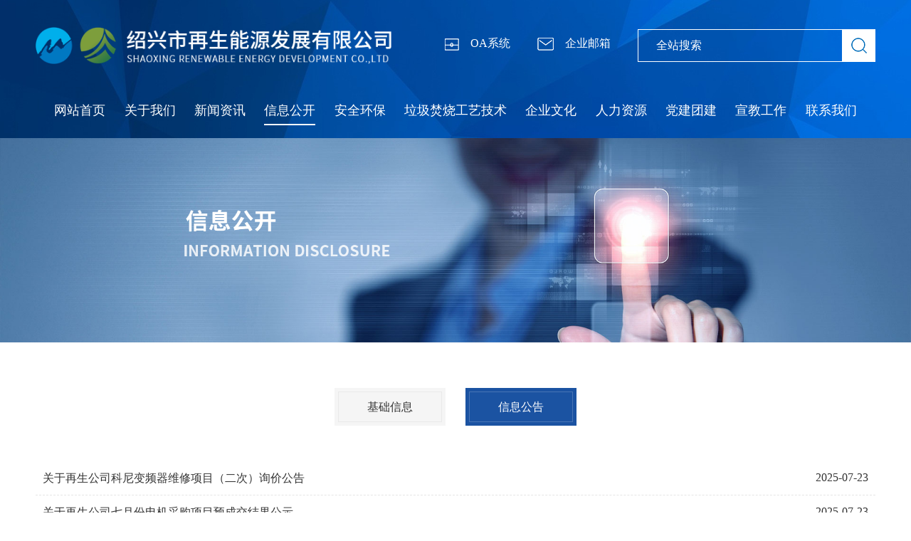

--- FILE ---
content_type: text/html; charset=utf-8
request_url: http://www.sxszsny.com/index/information/index/mid/367ha.html?page=10
body_size: 6335
content:
<!DOCTYPE html>
<html>
<head>
    
    <meta charset="utf-8">
    <meta http-equiv="X-UA-Compatible" content="IE=edge">
    <meta name="viewport" content="width=device-width, initial-scale=1, maximum-scale=1, user-scalable=no">
    <title>信息公告-绍兴市再生能源发展有限公司</title>
    <meta name="keywords" content=""/>
    <meta name="description" content=""/>
    <meta http-equiv="Content-Security-Policy" content="upgrade-insecure-requests">
    <link href="/static/index/zh-cn/css/bootstrap.css" rel="stylesheet">
    <link rel="stylesheet" href="/static/index/zh-cn/css/swiper.css">
        <link rel="stylesheet" href="/static/index/zh-cn/css/owl.carousel.css">
    <link rel="stylesheet" href="/static/index/zh-cn/css/owl.theme.css">
    <link href="/static/index/zh-cn/css/basic.css" rel="stylesheet">
    <link href="/static/index/zh-cn/css/style.css" rel="stylesheet">
    <link href="/static/index/zh-cn/css/animate.css" rel="stylesheet">
    <link rel="stylesheet" href="/static/index/zh-cn/font/iconfont.css">
    <link rel="stylesheet" href="/static/index/zh-cn/css/util.css">
    <script src="/static/index/zh-cn/js/jquery-1.11.3.min.js" type="text/javascript"></script>
    <script src="/static/index/zh-cn/js/bootstrap.js" type="text/javascript"></script>
    <script src="/static/index/zh-cn/js/swiper.min.js" type="text/javascript"></script>
    <script src="/static/index/zh-cn/js/owl.carousel.js" type="text/javascript"></script>
    <script src="/static/index/zh-cn/js/jquery.flexslider-min.js" type="text/javascript"></script>
    <script src="/static/index/zh-cn/js/swiper.animate1.0.3.min.js" type="text/javascript"></script>
    <script src="/static/index/zh-cn/js/common.js" type="text/javascript"></script>
    <script src="/static/index/zh-cn/js/wow.js"></script>
        <script src="/static/index/zh-cn/layer/layer.js"></script>
    <script src="/static/index/zh-cn/js/echarts.min.js"></script>
    <script>
        if (!(/msie [6|7|8|9]/i.test(navigator.userAgent))){
            new WOW().init();
        };
    </script>
    <script>
var _hmt = _hmt || [];
(function() {
  var hm = document.createElement("script");
  hm.src = "https://hm.baidu.com/hm.js?f40c1e1765df18e44fa657dd224178ff";
  var s = document.getElementsByTagName("script")[0]; 
  s.parentNode.insertBefore(hm, s);
})();
</script>

    <style>
        .dc-phone{
            display: none;
        }
        .mobile-nav{
            display: none;
        }
        @media(max-width: 991px) {
            .dc-pc{
                display: none;
            }
            .dc-phone{
                display: block;
            }
        }
        .public-img video {
            display: block;
            width: 100%;
            transition: all .5s;
        }
    </style>
    
</head>

<body>

<header>
    <div class="header-top">
        <div class="container clearfix">
            
            <a href="/" class="logo wow fadeInDown">
                <img src="/upload/admin/info/20200826/3a393fabed61fa934bd565e7183ee763.png" alt="绍兴市再生能源发展有限公司">
            </a>
            <div class="header-right">
                <div class="header-icons">
                    <div class="header-items">
                        <a href="http://www.sxszsny.com/">
                            <img src="/static/index/zh-cn/img/oa_icon.png" alt="">
                            <span>OA系统</span>
                        </a>
                    </div>
                    <div class="header-items">
                        <a href="http://www.sxszsny.com/">
                            <img src="/static/index/zh-cn/img/email_icon.png" alt="">
                            <span>企业邮箱</span>
                        </a>
                    </div>
                </div>
                <div class="header-sou">
                    <form action="/index/search/search.html" method="post">
                        <input type="text" class="hsou-text" placeholder="全站搜索" name="key" >
                        <input type="submit" class="hsou-btn" value="">
                    </form>
                </div>
            </div>
            
            <a href="javascript:;" id="navToggle" class="navToggle">
                <span class="line line1"></span>
                <span class="line line2"></span>
                <span class="line line3"></span>
            </a>
        </div>
    </div>
    <div class="header-bom">
        <!-- nav -->
        <div class="nav wow fadeInUp1">
            <ul class="nav-ul container">
                <li ><a href="/">网站首页</a></li>
                                <li ><a href="/index/about/index.html">关于我们</a>
                                <div class="nav-sub">
                    <div class="container clearfix">
                        <div class="nav-subl">
                            <dl>
                                                                <dd><a href="/index/about/index/mid/54xzc.html">公司概况</a></dd>
                                                                <dd><a href="/index/about/index/mid/tamsk.html">公司寄语</a></dd>
                                                                <dd><a href="/index/about/index/mid/mUpXa.html">发展历程</a></dd>
                                                                <dd><a href="/index/about/index/mid/LMBTr.html">资质荣誉</a></dd>
                                                                <dd><a href="/index/about/index/mid/LMBXr.html">公司画册</a></dd>
                                                                <dd><a href="/index/about/index/mid/4owBY.html">大事记</a></dd>
                                                            </dl>
                        </div>
                        <div class="nav-subr">
                            <img src="/upload/admin/proclass/20200827/be1db53792c1d27dc5ddabc67e052453.jpg" alt="">
                        </div>
                    </div>
                </div>
                                </li>
                                <li ><a href="/index/news/index.html">新闻资讯</a>
                                <div class="nav-sub">
                    <div class="container clearfix">
                        <div class="nav-subl">
                            <dl>
                                                                <dd><a href="/index/news/index/mid/ggrtR.html">公司新闻</a></dd>
                                                                <dd><a href="/index/news/index/mid/nog7L.html">媒体报道</a></dd>
                                                                <dd><a href="/index/news/index/mid/HMKMn.html">领导关怀</a></dd>
                                                                <dd><a href="/index/news/index/mid/IFb5q.html">项目动态</a></dd>
                                                            </dl>
                        </div>
                        <div class="nav-subr">
                            <img src="/upload/admin/proclass/20200827/42a360dd0cefe2cb93ace71de7ffe42f.jpg" alt="">
                        </div>
                    </div>
                </div>
                                </li>
                                <li class="nav-active"><a href="/index/information/index.html">信息公开</a>
                                <div class="nav-sub">
                    <div class="container clearfix">
                        <div class="nav-subl">
                            <dl>
                                                                <dd><a href="/index/information/index/mid/CFK7j.html">基础信息</a></dd>
                                                                <dd><a href="/index/information/index/mid/dewLN.html">信息公告</a></dd>
                                                            </dl>
                        </div>
                        <div class="nav-subr">
                            <img src="/upload/admin/proclass/20200827/8f8ebdc70a06b0e16f0fa20f37263c47.jpg" alt="">
                        </div>
                    </div>
                </div>
                                </li>
                                <li ><a href="/index/protection/index.html">安全环保</a>
                                <div class="nav-sub">
                    <div class="container clearfix">
                        <div class="nav-subl">
                            <dl>
                                                                <dd><a href="/index/protection/index/mid/UZbd0.html">突发环境事件应急预案</a></dd>
                                                                <dd><a href="/index/protection/index/mid/TWs5D.html">环境自行监测方案</a></dd>
                                                                <dd><a href="/index/protection/index/mid/Q-46%3D.html">环保验收公示</a></dd>
                                                                <dd><a href="/index/protection/index/mid/Wb6SM.html">自动监测数据公示</a></dd>
                                                                <dd><a href="/index/protection/index/mid/xjciW.html">其他应当公开的环境信息</a></dd>
                                                            </dl>
                        </div>
                        <div class="nav-subr">
                            <img src="/upload/admin/proclass/20200827/91a7b33645b9082ebbd7b26d265d7d36.jpg" alt="">
                        </div>
                    </div>
                </div>
                                </li>
                                <li ><a href="/index/technology/index.html">垃圾焚烧工艺技术</a>
                                </li>
                                <li ><a href="/index/culture/index.html">企业文化</a>
                                <div class="nav-sub">
                    <div class="container clearfix">
                        <div class="nav-subl">
                            <dl>
                                                                <dd><a href="/index/culture/index/mid/HMq8n.html">企业理念</a></dd>
                                                                <dd><a href="/index/culture/index/mid/6pQCa.html">员工风采</a></dd>
                                                            </dl>
                        </div>
                        <div class="nav-subr">
                            <img src="/upload/admin/proclass/20200827/ea2584d4a0649c413687b8b2a9cce843.jpg" alt="">
                        </div>
                    </div>
                </div>
                                </li>
                                <li ><a href="/index/recruit/index.html">人力资源</a>
                                <div class="nav-sub">
                    <div class="container clearfix">
                        <div class="nav-subl">
                            <dl>
                                                                <dd><a href="/index/recruit/index/mid/scA6Q.html">人才理念</a></dd>
                                                                <dd><a href="/index/recruit/index/mid/deAjN.html">招贤纳士</a></dd>
                                                                <dd><a href="/index/recruit/index/mid/0zg5X.html">毛遂自荐</a></dd>
                                                            </dl>
                        </div>
                        <div class="nav-subr">
                            <img src="/upload/admin/proclass/20200827/290988a066751b7069449794a78a2b8f.jpg" alt="">
                        </div>
                    </div>
                </div>
                                </li>
                                <li ><a href="/index/party/index.html">党建团建</a>
                                <div class="nav-sub">
                    <div class="container clearfix">
                        <div class="nav-subl">
                            <dl>
                                                                <dd><a href="/index/party/index/mid/YbM7Q.html">党建工作</a></dd>
                                                                <dd><a href="/index/party/index/mid/hlbGU.html">团建工作</a></dd>
                                                                <dd><a href="/index/party/index/mid/ljLkd.html">工会活动</a></dd>
                                                            </dl>
                        </div>
                        <div class="nav-subr">
                            <img src="/upload/admin/proclass/20200827/506579dc7ac7e1f7204ff49ab1af7786.jpg" alt="">
                        </div>
                    </div>
                </div>
                                </li>
                                <li ><a href="/index/education/index.html">宣教工作</a>
                                <div class="nav-sub">
                    <div class="container clearfix">
                        <div class="nav-subl">
                            <dl>
                                                                <dd><a href="/index/education/index/mid/PU2Az.html">云参观</a></dd>
                                                                <dd><a href="/index/education/index/mid/ljLsd.html">访客留影</a></dd>
                                                                <dd><a href="/index/education/index/mid/ghblR.html">参观预约</a></dd>
                                                            </dl>
                        </div>
                        <div class="nav-subr">
                            <img src="/upload/admin/proclass/20200827/778c992890ce5b91a6477a19171d4156.jpg" alt="">
                        </div>
                    </div>
                </div>
                                </li>
                                <li ><a href="/index/contact/index.html">联系我们</a>
                                </li>
                            </ul>
        </div>
    </div>
</header>



<div class="inside-banner">
    <a href="/index/information/index.html">
        <img src="/upload/admin/banner/20200826/87fea5f465bcd81de86a4a0e005d3f3b.jpg" alt="">
    </a>
</div>


<style>
    @media (max-width: 1205px) {
        .about-ul {
            flex-wrap: wrap;
        }

        .about-ul li {
            width: 30%;
        }
    }
</style>
<div class="container">
    <div class="sinfomation-main">
        <div class="inside-nav thing-nav">
            <div class="mobile-nav clearfix">
                <h2>信息公开</h2>
                <a id="pronavToggle2" class="pronavToggle">
                    <span class="line line1"></span>
                    <span class="line line2"></span>
                    <span class="line line3"></span>
                </a>
            </div>
            <ul class="about-ul infomation-ul">
                                <li ><a
                        href="/index/information/index/mid/rn0Qb.html">基础信息</a></li>
                                <li class="on" ><a
                        href="/index/information/index/mid/ki6OZ.html">信息公告</a></li>
                            </ul>
        </div>
                <style>
            .news-m {
                margin-top: 100px;
            }

            @media (max-width: 991px) {
                .news-m {
                    margin-top: 40px;
                }
            }
        </style>
        <div class="">
            <div class="news-mw">
                <ul class="news-mwul wow fadeInUp1">
                                        <li>
                        <a href="/index/information/info/id/YacXDagKN.html">
                            <h3>关于再生公司科尼变频器维修项目（二次）询价公告</h3>
                            <span>2025-07-23</span>
                        </a>
                        <div class="news-mwbg">
                        </div>
                    </li>
                                        <li>
                        <a href="/index/information/info/id/6pwGNrAxe.html">
                            <h3>关于再生公司七月份电机采购项目预成交结果公示</h3>
                            <span>2025-07-23</span>
                        </a>
                        <div class="news-mwbg">
                        </div>
                    </li>
                                        <li>
                        <a href="/index/information/info/id/IFLVd1v74.html">
                            <h3>关于再生公司七月份电气配件采购项目预成交结果公示</h3>
                            <span>2025-07-23</span>
                        </a>
                        <div class="news-mwbg">
                        </div>
                    </li>
                                        <li>
                        <a href="/index/information/info/id/nog3-kbLK.html">
                            <h3>关于再生公司七月份阀门采购项目预成交结果公示</h3>
                            <span>2025-07-23</span>
                        </a>
                        <div class="news-mwbg">
                        </div>
                    </li>
                                        <li>
                        <a href="/index/information/info/id/iSW33kWWV.html">
                            <h3>关于再生公司七月份水泵及配件采购项目预成交结果公示</h3>
                            <span>2025-07-23</span>
                        </a>
                        <div class="news-mwbg">
                        </div>
                    </li>
                                        <li>
                        <a href="/index/information/info/id/YacXDbwKN.html">
                            <h3>关于再生公司七月份仪器仪表采购项目预成交结果公示</h3>
                            <span>2025-07-23</span>
                        </a>
                        <div class="news-mwbg">
                        </div>
                    </li>
                                        <li>
                        <a href="/index/information/info/id/aHmbAa9QP.html">
                            <h3>关于再生公司阴阳树脂采购项目预成交结果公示</h3>
                            <span>2025-07-23</span>
                        </a>
                        <div class="news-mwbg">
                        </div>
                    </li>
                                        <li>
                        <a href="/index/information/info/id/EB8EmKmz3.html">
                            <h3>关于再生公司科尼变频器维修项目流标公示</h3>
                            <span>2025-07-23</span>
                        </a>
                        <div class="news-mwbg">
                        </div>
                    </li>
                                        <li>
                        <a href="/index/information/info/id/OPYcjAV9C.html">
                            <h3>关于再生公司七月份五金配件采购项目流标公示</h3>
                            <span>2025-07-23</span>
                        </a>
                        <div class="news-mwbg">
                        </div>
                    </li>
                                        <li>
                        <a href="/index/information/info/id/fhVvBllPU.html">
                            <h3>关于再生公司七月份仪器仪表采购项目询价公告</h3>
                            <span>2025-07-15</span>
                        </a>
                        <div class="news-mwbg">
                        </div>
                    </li>
                                        <li>
                        <a href="/index/information/info/id/VUOU%253DU4NG.html">
                            <h3>关于再生公司七月份五金配件采购项目询价公告</h3>
                            <span>2025-07-15</span>
                        </a>
                        <div class="news-mwbg">
                        </div>
                    </li>
                                        <li>
                        <a href="/index/information/info/id/-8z7kEUev.html">
                            <h3>关于再生公司阴阳树脂采购项目询价公告</h3>
                            <span>2025-07-15</span>
                        </a>
                        <div class="news-mwbg">
                        </div>
                    </li>
                                        <li>
                        <a href="/index/information/info/id/4owFKn-qb.html">
                            <h3>关于再生公司七月份阀门采购项目询价公告</h3>
                            <span>2025-07-15</span>
                        </a>
                        <div class="news-mwbg">
                        </div>
                    </li>
                                        <li>
                        <a href="/index/information/info/id/ZdQX8J%253DKN.html">
                            <h3>关于再生公司七月份电机采购项目询价公告</h3>
                            <span>2025-07-15</span>
                        </a>
                        <div class="news-mwbg">
                        </div>
                    </li>
                                        <li>
                        <a href="/index/information/info/id/qpw8-cBgO.html">
                            <h3>关于再生公司科尼变频器维修项目询价公告</h3>
                            <span>2025-07-15</span>
                        </a>
                        <div class="news-mwbg">
                        </div>
                    </li>
                                    </ul>
                <!--分页-->
                <div class="page-box">
                    <a href="/index/information/index/mid/367ha.html?page=1">1</a><a href="/index/information/index/mid/367ha.html?page=2">2</a><a href="javascript:;">...</a><a href="/index/information/index/mid/367ha.html?page=7">7</a><a href="/index/information/index/mid/367ha.html?page=8">8</a><a href="/index/information/index/mid/367ha.html?page=9">9</a><a href="javascript:;" class="page-on">10</a><a href="/index/information/index/mid/367ha.html?page=11">11</a><a href="/index/information/index/mid/367ha.html?page=12">12</a><a href="/index/information/index/mid/367ha.html?page=13">13</a><a href="javascript:;">...</a><a href="/index/information/index/mid/367ha.html?page=90">90</a><a href="/index/information/index/mid/367ha.html?page=91">91</a> <a href="/index/information/index/mid/367ha.html?page=9"><<</a> <a href="/index/information/index/mid/367ha.html?page=11">>></a>                </div>


            </div>

            <!-- <ul class="row Nloadul">
                <li class="col-md-4 col-xs-12 wow fadeInUp1">
                    <a href="">
                        <div class="newsm-img">
                            <div class="public-img">
                                <img src="" alt="">
                            </div>
                        </div>
                        <div class="newsm-txt">
                            <span></span>
                            <h3></h3>
                        </div>
                    </a>
                </li>
                {/volist}
            </ul> -->
            <!--加载更多-->
            <!-- <ul class="row Nload-list clearfix">
                数据加载中，请稍后..
            </ul>
            <div class="news-more">
                <a href="##">加载更多</a>
            </div> -->
        </div>
            </div>
</div>



<!-- 底部 -->
<div id="footer">
    <div class="footer-top">
        <div class="container">
            <div class="footer-topmain">
                <ul class="footer-ul clearfix wow fadeInLeft1" data-wow-delay=".2s">
                                        <li>
                        <h3><a href="/index/about/index.html">关于我们</a></h3>
                        <dl class="footer-dl">
                                                        <dd><a href="/index/about/index/mid/54xzc.html">公司概况</a></dd>
                                                        <dd><a href="/index/about/index/mid/tamsk.html">公司寄语</a></dd>
                                                        <dd><a href="/index/about/index/mid/mUpXa.html">发展历程</a></dd>
                                                        <dd><a href="/index/about/index/mid/LMBTr.html">资质荣誉</a></dd>
                                                        <dd><a href="/index/about/index/mid/LMBXr.html">公司画册</a></dd>
                                                        <dd><a href="/index/about/index/mid/4owBY.html">大事记</a></dd>
                                                    </dl>
                    </li>
                                        <li>
                        <h3><a href="/index/news/index.html">新闻资讯</a></h3>
                        <dl class="footer-dl">
                                                        <dd><a href="/index/news/index/mid/ggrtR.html">公司新闻</a></dd>
                                                        <dd><a href="/index/news/index/mid/nog7L.html">媒体报道</a></dd>
                                                        <dd><a href="/index/news/index/mid/HMKMn.html">领导关怀</a></dd>
                                                        <dd><a href="/index/news/index/mid/IFb5q.html">项目动态</a></dd>
                                                    </dl>
                    </li>
                                        <li>
                        <h3><a href="/index/information/index.html">信息公开</a></h3>
                        <dl class="footer-dl">
                                                        <dd><a href="/index/information/index/mid/CFK7j.html">基础信息</a></dd>
                                                        <dd><a href="/index/information/index/mid/dewLN.html">信息公告</a></dd>
                                                    </dl>
                    </li>
                                        <li>
                        <h3><a href="/index/protection/index.html">安全环保</a></h3>
                        <dl class="footer-dl">
                                                        <dd><a href="/index/protection/index/mid/UZbd0.html">突发环境事件应急预案</a></dd>
                                                        <dd><a href="/index/protection/index/mid/TWs5D.html">环境自行监测方案</a></dd>
                                                        <dd><a href="/index/protection/index/mid/Q-46%3D.html">环保验收公示</a></dd>
                                                        <dd><a href="/index/protection/index/mid/Wb6SM.html">自动监测数据公示</a></dd>
                                                        <dd><a href="/index/protection/index/mid/xjciW.html">其他应当公开的环境信息</a></dd>
                                                    </dl>
                    </li>
                                        <li>
                        <h3><a href="/index/culture/index.html">企业文化</a></h3>
                        <dl class="footer-dl">
                                                        <dd><a href="/index/culture/index/mid/HMq8n.html">企业理念</a></dd>
                                                        <dd><a href="/index/culture/index/mid/6pQCa.html">员工风采</a></dd>
                                                    </dl>
                    </li>
                                        <li>
                        <h3><a href="/index/recruit/index.html">人力资源</a></h3>
                        <dl class="footer-dl">
                                                        <dd><a href="/index/recruit/index/mid/scA6Q.html">人才理念</a></dd>
                                                        <dd><a href="/index/recruit/index/mid/deAjN.html">招贤纳士</a></dd>
                                                        <dd><a href="/index/recruit/index/mid/0zg5X.html">毛遂自荐</a></dd>
                                                    </dl>
                    </li>
                                        <li>
                        <h3><a href="/index/party/index.html">党建团建</a></h3>
                        <dl class="footer-dl">
                                                        <dd><a href="/index/party/index/mid/YbM7Q.html">党建工作</a></dd>
                                                        <dd><a href="/index/party/index/mid/hlbGU.html">团建工作</a></dd>
                                                        <dd><a href="/index/party/index/mid/ljLkd.html">工会活动</a></dd>
                                                    </dl>
                    </li>
                                        <li>
                        <h3><a href="/index/education/index.html">宣教工作</a></h3>
                        <dl class="footer-dl">
                                                        <dd><a href="/index/education/index/mid/PU2Az.html">云参观</a></dd>
                                                        <dd><a href="/index/education/index/mid/ljLsd.html">访客留影</a></dd>
                                                        <dd><a href="/index/education/index/mid/ghblR.html">参观预约</a></dd>
                                                    </dl>
                    </li>
                                    </ul>
                <div class="footer-code wow fadeInLeft1">
                    <h3>关注官方公众号</h3>
                    <div class="code-list">
                        <div class="code-item">
                            <img src="/upload/admin/otherimg/20200827/cc1dc9a81ceecec1b50319774989f33c.jpg" alt="">
                            <p>三峰环境集团</p>                        </div>
                        <div class="code-item">
                            <img src="/upload/admin/otherimg/20200827/1ff4514f7d172caa793e6692ac2713c6.jpg" alt="">
                            <p>绍兴公用</p>                        </div>
                    </div>
                    <!-- 友情链接 -->
                    <div class="friend-link">
                        <select class="link-select" onchange="window.open(this.options[this.selectedIndex].value)">
                            <option>
                                友情链接
                            </option>
                                                        <option value ="https://www.netdc.com.cn/">绍兴鼎成网络有限公司</option>
                                                        <option value ="http://www.cseg.cn/">三锋环境</option>
                                                    </select>
                    </div>
                </div>
            </div>
        </div>
    </div>
    <div class="footer-bom">
        <div class="container">
            <div class="footer-bommain">
                <a href="/" class="footer-logo wow fadeInRight1">
                    <img src="/upload/admin/info/20200826/9371dbec4e15e2495026c0948dff2b92.png" alt="">
                </a>
                <div class="copy wow fadeInRight1" data-wow-delay=".2s">
                    <p>© 2020 绍兴市再生能源发展有限公司. All Rights Reserved</p><p>技术支持：<a href="https://www.netdc.com.cn/" style="color: rgb(255, 255, 255); text-decoration: none;" target="_blank" title="绍兴鼎成网络有限公司官网">鼎成网络</a> &nbsp;<a href="https://beian.miit.gov.cn/" style="color: rgb(255, 255, 255); text-decoration: none;" target="_blank">浙ICP备17045161号</a></p>                </div>
            </div>
        </div>
    </div>
</div>

<nav id="mobileMenu" class="mobileMenu">
    <ul class="menu">
        <li>
            <div class="menu-item">
                <i class="iconfont icon-ai-home"></i>
                <a href="/">网站首页</a>
            </div>
        </li>
                <li>
            <div class="menu-item">
                <i class="iconfont icon-guanyuwomen"></i>
                <a href="##">关于我们</a>
                <span class="iconfont icon-zhankai"></span>
            </div>
            <div class="menu_dl">
                <dl>
                                        <dd><a href="/index/about/index/mid/54xzc.html">公司概况</a></dd>
                                        <dd><a href="/index/about/index/mid/tamsk.html">公司寄语</a></dd>
                                        <dd><a href="/index/about/index/mid/mUpXa.html">发展历程</a></dd>
                                        <dd><a href="/index/about/index/mid/LMBTr.html">资质荣誉</a></dd>
                                        <dd><a href="/index/about/index/mid/LMBXr.html">公司画册</a></dd>
                                        <dd><a href="/index/about/index/mid/4owBY.html">大事记</a></dd>
                                    </dl>
            </div>
        </li>
                <li>
            <div class="menu-item">
                <i class="iconfont icon-icon-"></i>
                <a href="##">新闻资讯</a>
                <span class="iconfont icon-zhankai"></span>
            </div>
            <div class="menu_dl">
                <dl>
                                        <dd><a href="/index/news/index/mid/ggrtR.html">公司新闻</a></dd>
                                        <dd><a href="/index/news/index/mid/nog7L.html">媒体报道</a></dd>
                                        <dd><a href="/index/news/index/mid/HMKMn.html">领导关怀</a></dd>
                                        <dd><a href="/index/news/index/mid/IFb5q.html">项目动态</a></dd>
                                    </dl>
            </div>
        </li>
                <li>
            <div class="menu-item">
                <i class="iconfont icon-icon-"></i>
                <a href="##">信息公开</a>
                <span class="iconfont icon-zhankai"></span>
            </div>
            <div class="menu_dl">
                <dl>
                                        <dd><a href="/index/information/index/mid/CFK7j.html">基础信息</a></dd>
                                        <dd><a href="/index/information/index/mid/dewLN.html">信息公告</a></dd>
                                    </dl>
            </div>
        </li>
                <li>
            <div class="menu-item">
                <i class="iconfont icon-huanbaoxinxi"></i>
                <a href="##">安全环保</a>
                <span class="iconfont icon-zhankai"></span>
            </div>
            <div class="menu_dl">
                <dl>
                                        <dd><a href="/index/protection/index/mid/UZbd0.html">突发环境事件应急预案</a></dd>
                                        <dd><a href="/index/protection/index/mid/TWs5D.html">环境自行监测方案</a></dd>
                                        <dd><a href="/index/protection/index/mid/Q-46%3D.html">环保验收公示</a></dd>
                                        <dd><a href="/index/protection/index/mid/Wb6SM.html">自动监测数据公示</a></dd>
                                        <dd><a href="/index/protection/index/mid/xjciW.html">其他应当公开的环境信息</a></dd>
                                    </dl>
            </div>
        </li>
                <li>
            <div class="menu-item">
                <i class="iconfont icon-chanpinguanli"></i>
                <a href="/index/technology/index.html">垃圾焚烧工艺技术</a>
            </div>
        </li>
                <li>
            <div class="menu-item">
                <i class="iconfont icon-wenhua"></i>
                <a href="##">企业文化</a>
                <span class="iconfont icon-zhankai"></span>
            </div>
            <div class="menu_dl">
                <dl>
                                        <dd><a href="/index/culture/index/mid/HMq8n.html">企业理念</a></dd>
                                        <dd><a href="/index/culture/index/mid/6pQCa.html">员工风采</a></dd>
                                    </dl>
            </div>
        </li>
                <li>
            <div class="menu-item">
                <i class="iconfont icon-renliziyuan"></i>
                <a href="##">人力资源</a>
                <span class="iconfont icon-zhankai"></span>
            </div>
            <div class="menu_dl">
                <dl>
                                        <dd><a href="/index/recruit/index/mid/scA6Q.html">人才理念</a></dd>
                                        <dd><a href="/index/recruit/index/mid/deAjN.html">招贤纳士</a></dd>
                                        <dd><a href="/index/recruit/index/mid/0zg5X.html">毛遂自荐</a></dd>
                                    </dl>
            </div>
        </li>
                <li>
            <div class="menu-item">
                <i class="iconfont icon-dangjian"></i>
                <a href="##">党建团建</a>
                <span class="iconfont icon-zhankai"></span>
            </div>
            <div class="menu_dl">
                <dl>
                                        <dd><a href="/index/party/index/mid/YbM7Q.html">党建工作</a></dd>
                                        <dd><a href="/index/party/index/mid/hlbGU.html">团建工作</a></dd>
                                        <dd><a href="/index/party/index/mid/ljLkd.html">工会活动</a></dd>
                                    </dl>
            </div>
        </li>
                <li>
            <div class="menu-item">
                <i class="iconfont icon-xuanchuanfangfan"></i>
                <a href="##">宣教工作</a>
                <span class="iconfont icon-zhankai"></span>
            </div>
            <div class="menu_dl">
                <dl>
                                        <dd><a href="/index/education/index/mid/PU2Az.html">云参观</a></dd>
                                        <dd><a href="/index/education/index/mid/ljLsd.html">访客留影</a></dd>
                                        <dd><a href="/index/education/index/mid/ghblR.html">参观预约</a></dd>
                                    </dl>
            </div>
        </li>
                <li>
            <div class="menu-item">
                <i class="iconfont icon-lianxi1"></i>
                <a href="/index/contact/index.html">联系我们</a>
            </div>
        </li>
            </ul>
</nav>

</body>

<!-- HTML5 shim and Respond.js for IE8 support of HTML5 elements and media queries -->
<!-- WARNING: Respond.js doesn't work if you view the page via file:// -->
<!--[if lt IE 9]>
<script src="/static/index/zh-cn/js/html5shiv.min.js"></script>
<script src="/static/index/zh-cn/js/respond.min.js"></script>
<script>
    alert("您的浏览器版本过低请升级！");
    location.href = "http://outdatedbrowser.com/zh-cn";
</script>
<![endif]-->

</html>

--- FILE ---
content_type: text/css
request_url: https://www.sxszsny.com/static/index/zh-cn/css/basic.css
body_size: 2934
content:
@charset "utf-8";
/* CSS Document */
@font-face{
    font-family: "ShNormal";
    src: url('../zsny/font/SourceHanSans-Normal.otf') format('opentype');
    font-weight: normal;
    font-style: normal;
}
div,dl,dt,dd,ul,ol,li,h1,h2,h3,h4,h5,h6,pre,form,fieldset,input,textarea,blockquote,p,body,span{
padding:0;margin:0;}
ul,li{list-style:none;}
img{border:0 none;}
a{ text-decoration:none !important; color:#333; font-family: "ShRegular"; }
.fl{float:left;}
.fr{float:right;}
input{
    outline: none;
    appearance: none;
}
h1, h2, h3, h4, h5, h6 {font-size: 100%;font-weight: normal;}
body{ 
	font-family: "ShRegular"; 
	font-size:16px; 
	color:#333; 
	line-height:24px; 
}

.clearfix:after { visibility:hidden; display:block; font-size:0; content:" "; clear:both; height:0;} 
.clearfix { zoom:1;}
/****最小宽度****/
@media(max-width:449px){
.col-xss-12{width:100%;}
}
@media(max-width:449px){
.col-xss-6{width:50%;}
}
@media(max-width:449px){
.col-xss-4{width:33.3333333%;}
}
/* @media(max-width:600px){
.col-xxs-12{width:100%;}
} */
/* 分页 */
.page-box{
    height: 36px;
    text-align: center;
    /* margin-bottom: 70px; */
    margin-top: 45px;
}
.pro-page{
    margin-top: 20px;
}
.page-box a{
    display: inline-block;
    height: 36px;
    border: 1px solid #004498;
    line-height: 36px;
    padding: 0 14px;
    color: #004498;
    font-size: 14px;
    margin: 0px 3px;
}
.page-box a.page-dot{
    border: none;
    background: none;
    color: #9d9d9d;
    padding: 0 5px;
}
.page-box a:hover{
    background-color:#1b53a2;     
    border: 1px solid #1b53a2;
    color: #fff;
}
.page-box a.page-on{
    background-color:#1b53a2;
    border: 1px solid #1b53a2;
    color: #fff;
}
@media(max-width: 991px){
    .page-box{
        margin-top: 50px;
    }
    .page-box a{
        height: 34px;
        padding: 0 11px;
    }
    .pro-page{
        margin-top: 10px;
    }
}
@media(max-width:449px){
    .page-box {
        margin-top: 40px;
    }
    .pro-page{
        margin-top: 10px;
    }
    .page-box a {
        height: 25px;
        line-height: 25px;
        padding: 0 5px;
        margin: 0 3.5px;
    }
}


.radio-beauty-container {
    font-size: 0;
    display: flex;
    align-items: center;
  }
  .radio-beauty-container .radio-beauty:hover, 
  .radio-beauty-container input[type="radio"]:checked + .radio-beauty {
    padding: 4px;
    background-color: #7d7d7d;
    background-clip: content-box;
  }
  .radio-beauty-container .radio-name {
    vertical-align: middle;
    font-size: 16px;
    color: #666666;
    font-weight: normal;
    
  }
  .radio-beauty-container .radio-beauty {
    width: 18px;
    height: 18px;
    box-sizing: border-box;
    display: inline-block;
    border: 1px solid #7d7d7d;
    vertical-align: middle;
    border-radius: 50%;
  }
/* .radio-beauty-container .radio-beauty:hover {
    box-shadow: 0 0 7px #7d7d7d;
  }  */

--- FILE ---
content_type: text/css
request_url: https://www.sxszsny.com/static/index/zh-cn/css/style.css
body_size: 66094
content:
@charset "UTF-8";
/**
 * 
 * @authors Your Name (you@example.org)
 * @date    2017-10-18 08:57:34
 * @version $Id$
 */
@font-face{
    font-family: "ShMedium";
    src: url('../font/SourceHanSans-Medium.otf') format('opentype');
    font-weight: normal;
    font-style: normal;
}
@font-face{
    font-family: "ShNormal";
    src: url('../font/SourceHanSans-Normal.otf') format('opentype');
    font-weight: normal;
    font-style: normal;
}
@font-face{
    font-family: "ShBold";
    src: url('../font/SourceHanSans-Bold.otf') format('opentype');
    font-weight: normal;
    font-style: normal;
}
@font-face{
    font-family: "ShRegular";
    src: url('../font/SourceHanSans-Regular.otf') format('opentype');
    font-weight: normal;
    font-style: normal;
}
@font-face{
    font-family: "ShLight";
    src: url('../font/SourceHanSans-Light.otf') format('opentype');
    font-weight: normal;
    font-style: normal;
}
 /* header */
header{
    width:100%;
    position: relative;
    background: url(../img/header_bg.jpg) no-repeat top center;
    background-size: 100% 100%;
    z-index:9999999;
    height: 194px;
}
.header-top{
    padding-top: 35px;
    margin-bottom: 46px;
}
.logo{
    float: left;
    width: 554px;
}
.logo img{
    display: block;
    width: 100%;
}
.header-right{
    float: right;
    display: flex;
    align-items: center;
}
.header-icons{
    display: flex;
}
.header-items{
    margin-right: 38px;
    display: flex;
    align-items: center;
}
.header-items img{
    margin-right: 12px;
}
.header-items span{
    color: #fff;
}
.header-sou{
    margin-top: 6px;
}
.header-sou form{
    display: flex;
}
.hsou-text{
    width: 288px;
    height: 46px;
    border: 1px solid #fff;
    color: #fff;
    padding-left: 25px;
    line-height-step: 46px;
    background: none;
}
input::-webkit-input-placeholder{
    color:#fff;
}
input::-moz-placeholder{
    color:#fff;
}
input:-moz-placeholder{    /* Mozilla Firefox 4 to 18 */
    color:#fff;
}
input:-ms-input-placeholder{  /* Internet Explorer 10-11 */
    color:#fff;
}
.hsou-btn{
    height: 46px;
    width: 46px;
    background-color: #fff;
    background-image: url(../img/sou_icon.png);
    background-repeat: no-repeat;
    background-position: center;
    border: none;
}
.nav-ul{
    display: flex;
    justify-content: space-between;
    position: relative;
    height: 56px;
}
.nav-ul li > a{
    font-size: 18px;
    padding: 7px 0px;
    color: #fff;
    display: block;
    transition: all 0.5s;
    border-bottom: 2px solid transparent;
}
.nav-ul li:hover>a, .nav-ul li.nav-active > a{
    border-bottom-color: #fff;
    font-family: "ShBold";
}
.nav-sub{
    width: 100%;
    background: url(../img/nav_bg.jpg) no-repeat center;
    height: 272px;
    position: absolute;
    display:none;
    z-index: 999;
    top: 56px;
}
.nav-subl{
    padding: 70px 198px 0 130px;
    width:50%;
    float: left;
}
.nav-subltwo{
    padding: 70px 20px 0 130px;
}
.nav-subl dl{
    display: flex;
    flex-wrap: wrap;
}
.nav-subl dl dd{
    width:33.3333333%;
    margin-bottom: 20px;
}
.nav-subltwo dl dd{
    width:50%;
}
.nav-subl dl dd a{
    border-bottom: 1px solid #ececec;
    padding-bottom: 10px;
}
.nav-subl dl dd:hover a{
    color: #006dba;
    border-bottom: 1px solid #006dbb;
}
.nav-subr{
    float: left;
    padding-top: 46px;
    padding-left: 40px;
}
.sub-main{
    width: 100%;
    padding-top: 45px;
}
.sub-item{
    display: none;
}
.sub-ul{
    margin-top: 12px;
    /* padding-left: 130px; */
    float: left;
}
.sub-ul li{
    display: flex;
}
.sub-ul li dl{
    margin-right: 75px;
    float: left;
}
.sub-ul li dl:last-child{
    margin-right: 0px;
}
.sub-dl dd a{
    font-size: 18px;
    display: block;
    padding: 7px 0px;
    border-bottom: 1px solid #ececec;
}
.sub-dl dd:hover a{
    border-block-color: #006dba;
    color: #006dba;
}
.sub-img{
    margin-left: 230px;
    float: left;
}
.navToggle{
    margin-top: 25px;
}
@media(max-width:1300px){
    .logo{
        width: 500px;
        margin-top: 3px;
    }
}
@media(max-width:1200px){
    .logo{
        width: 400px;
    }
    header{
        height: auto;
    }
    .hsou-text{
        width: 220px;
        padding-left: 12px;
        height: 40px;
        line-height: 40px;
    }
    .hsou-btn{
        width: 40px;
        height: 40px;
    }
    .header-items{
        margin-right: 15px;
    }
    .header-sou{
        margin-top: 0px;
    }
    .header-top{
        margin-bottom: 35px;
    }
    .header-bom{
        padding-bottom: 14px;
    }
    .nav-ul li > a{
        font-size: 16px;
    }
    .nav-subl {
        padding: 70px 20px 0 30px;
    }
    .nav-subltwo{
        padding: 70px 20px 0 30px;
    }
    .nav-subr{
        padding-left: 0;
        overflow: hidden;
    }
}
@media(max-width: 991px){
    header{
        height: 70px;
    }
    .header-top{
        padding-top: 0px;
        margin-bottom: 0px;
    }
    .header-bom{
        padding-bottom: 0px;
    }
    .header-left{
        height: 70px;
    }
    .logo{
        margin-top: 11px;
    }
    .header-right{
        display: none;
    }
    .nav{
        display: none;
    }
}
@media(max-width: 559px){
    .logo{
        margin-top: 20px;
        width: 280px;
    }
}
/* banner */
.banner-box{
    position: relative;
}
.banner{
    width: 100%;
    margin: 0px auto;
    overflow: hidden;
    color: #fff;
    position: relative;
}
.banner .slides{
    position: relative;
    z-index: 20;
}
.banner .slides li{
    height: 100%;
    line-height: 0;
    opacity: 0;
    transition: opacity 2000ms linear;
    -webkit-transition: opacity 2000ms linear;
    overflow: hidden;
    position: relative;
}
.banner .slides .bimg{
    line-height: 0;
    width: 100%;
    display: block;
    position: relative;
    transition: transform 4s ease;
    -webkit-transition: transform 4s ease;
    transform: scale(1.1);
    -webkit-transform: scale(1.1);
    -moz-transform: scale(1.1);
}
.bamnline{
    width: 602px;
    height: 1px;
    background: #fff;
    position: absolute;
    bottom: 120px;
    left: 50%;
    transform: translateX(-50%);
}
.bamnline span{
    display: block;
    width: 0;
    height: 100%;
    background: #c7000a;
}
.bamnline.load span{
    width: 100%;
    transition: 3.6s linear;
}
.down-arrow{
    display: flex;
    flex-direction: column;
    align-items: center;
    padding-top: 16px;
}
.down-arrow img{
    display: block;
}
.down-arrow img:first-child{
    margin-bottom: 8px;
}
/* 首页关于我们 */
.hnews-main{
    display: flex;
    padding-top: 40px;
    margin-bottom: 115px;
    justify-content: space-between;
}
.hnews-left{
    width: 62%;
    position: relative;
}
.hnews-more{
    position: relative;
    margin-top: 30px;
    display: block;
    width: 236px;
    height: 60px;
    background: #006dba;
    text-align: center;
    bottom: 0px;
    left: 0px;
}
.hnews-more a{
    line-height: 60px;
    color: #fff;
    font-size: 18px;
    font-family: "ShRegular";
    transition: all .5s;
}
.hnews-more:hover a{
    transform: translateX(5px);
}
.hnews-nav{
    font-size: 32px;
    color: #c3c3c3;
    padding-bottom: 30px;
}
.hnews-nav li{
    float: left;
}
.hnews-nav li a{
    font-size: 32px;
    line-height: 32px;
    padding: 0 18px;
    display: block;
    color: #c3c3c3;
    font-family: "ShRegular";
    position: relative;
}
.hnews-nav li a::after{
    position: absolute;
    content: "";
    width: 3px;
    height: 26px;
    top: 50%;
    margin-top: -14px;
    right: 0px;
    transform: rotate(-15deg);
    background-color: #c3c3c3;
}
.hnews-nav li:last-child a::after{
    display: none;
}
.hnews-nav li:first-child a{
    padding-left: 0px;
}
.hnews-nav li:hover a, .hnews-nav li.on a{
    color: #000;
}
.hnews-list{
    display: flex;
    justify-content: space-between;
}
.hnews-item{
    width: 46%;
    padding-top: 20px;
    border-top: 2px solid #646464;
}
.hnews-info {
    padding-top: 12px;
}
.hnews-info span{
    color: #666;
    font-size: 16px;
    font-family: 'ShLight';
    display: block;
    margin-bottom: 13px;
}
.hnews-info h2{
    font-size: 28px;
    line-height: 40px;
    color: #000;
    margin-bottom: 22px;
    font-family: "ShRegular";
    text-overflow: -o-ellipsis-lastline;
    overflow: hidden;
    text-overflow: ellipsis;
    display: -webkit-box;
    -webkit-line-clamp: 2;
    -webkit-box-orient: vertical;
}
.hnews-info p{
    font-family: "ShRegular";
    font-size: 18px;
    line-height: 30px;
    color: #666;
}
.hnews-item:hover .public-img img{
    transform: scale(1.1);
}
.hnews-item:hover .hnews-info h2{
    color: #006dba;
}
.hnews-right{
    width: 29.2%;
    background: #006dba;
    padding-top: 56px;
}
.hnews-right h2{
    font-size: 32px;
    line-height: 38px;
    text-align: center;
    color: #fff;
    font-family: "ShRegular";
    margin-bottom: 34px;
}
.hnotice-list{
    padding-left: 28px;
    padding-right: 40px;
}
.hnotice-list li{
    width: 100%;
    position: relative;
    padding-left: 18px;
    margin-bottom: 34px;
}
.hnotice-list li a{
    color: #fff;
    font-family: "ShRegular";
    font-size: 18px;
    line-height: 32px;
}
.hnotice-list li::before{
    width: 6px;
    height: 6px;
    border-radius: 3px;
    background-color: #fff;
    position: absolute;
    content: "";
    left: 0px;
    top: 15px;
}
.more-notice{
    display: block;
    width: 205px;
    height: 60px;
    border: 1px solid #fff;
    border-radius: 1px;
    line-height: 60px;
    text-align: center;
    color: #fff;
    font-size: 18px;
    margin: 75px auto 70px;
    font-family: "ShRegular";
}
@media(max-width: 1400px){
    .hnews-right{
        width: 32%;
    }
}
@media(max-width: 1200px){
    .hnews-left{
        width: 60%;
    }
    .hnews-item{
        width: 47.6%;
    }
    .hnews-right{
        width: 35%;
        padding-top: 40px;
    }
    .hnews-nav li a{
        font-size: 24px;
    }
    .hnews-info h2{
        font-size: 22px;
        line-height: 32px;
    }
    .hnews-info p{
        font-size: 16px;
    }
    .hnotice-list{
        padding-left: 20px;
        padding-right: 30px;
    }
    .hnotice-list li{
        margin-bottom: 25px;
    }
    .hnotice-list li a{
        font-size: 16px;
    }
    .more-notice{
        margin-top: 60px;
    }
}
@media(max-width: 991px){
    .hnews-main{
        flex-wrap: wrap;
    }
    .hnews-left{
        width: 100%;
        margin-bottom: 30px;
    }
    .hnews-right{
        width: 100%;
    }
    .hnews-list{
        flex-wrap: wrap;
    }
    .hnews-more{
        position: relative;
    }
    .hnews-item{
        width: 100%;
        margin-bottom: 30px;
    }
    .more-notice{
        margin-top: 40px;
        margin-bottom: 40px;
    }
}
@media(max-width: 599px){
    .hnews-nav{
        padding-bottom: 10px;
    }
    .hnews-nav li a{
        font-size: 20px;
        padding: 0 10px;
    }
    .hnews-nav li a::after{
        height: 18px;
        margin-top: -10px;
    }
}
@media(max-width:449px){
    .hnews-nav li a{
        font-size:16px;
    }
}
/*首页安全环保*/
#homesafehb{
    background: #2164ac;
    padding-top: 66px;
    padding-bottom: 40px;
}

.homesafehb-tit h3{
    font-size: 32px;
    color: #fff;
}
.homesafehb-titmore a{
    display: block;
    text-align: center;
    width: 184px;
    height: 60px;
    font-size: 18px;
    line-height: 60px;
    background: #006dba;
    border-radius: 2px;
    color: #fff;
}
.homesafehb-tit{
    display: flex;
    justify-content: space-between;
}
.homesafehb-boxw{
    margin-top: 40px;
}
.homesafehb-owlimg{
    position: relative;
}
.homesafehb-boxw .owl-item{
    display: block;
    padding: 0 8px;
    position: relative;
}
.homesafehb-boxw .owl-item img{
    display: block;
    width: 100%;
}
.homesafehb-boxw .owl-item:hover img{
    transform: scale(1.1);
}
.homesafehb-owlcate ul{
    display: flex;
    flex-wrap: wrap;

}
.homesafehb-owlcate ul li{
    padding-right:24px;
    margin-bottom:5px;
}
.homesafehb-owlcate ul li a{
    color: #fff;
    border-bottom: 2px solid transparent;
    padding-bottom: 3px;
}
.homesafehb-owlcate ul li:hover a{
    border-bottom: 2px solid #fff;
}
.homesafehb-owlcate {
    position: absolute;
    z-index: 66;
    bottom:30px;
    padding: 0 20px;
}
.homesafehb-owltxt h3{
    margin-top: 30px;
    color: #fff;
    line-height: 30px;
    height: 60px;

}
.homesafehb-boxw .owl-theme .owl-controls .owl-page span{
    background: #fff;
}
.homesafehb-boxw .owl-pagination{
    margin-top: 30px;
}
/*gongyong*/
.scale-img img{
    transition: all 0.4s;
    width: 100%;
    display: block;
}
.scale-img{
    overflow: hidden;
}
@media(max-width:991px){
    #homesafehb{
        padding-top:50px;
        padding-bottom:30px;
    }
    .hnews-main{
        margin-bottom: 40px;
    }
}
/* 参观 */
.home-view{
    background: #f4f4f4;
    padding-top: 90px;
    padding-bottom: 78px;
}
.hview-main{
    display: flex;
    justify-content: space-between;
}
.visit-view{
    width: 44.7%;
}
.visit-list{
    display: flex;
}
.visit-left{
    width: 48.5%;
    position: relative;
}
.visit-right{
    width: 51.5%;
    position: relative;
    display: flex;
    flex-direction: column;
    padding-top: 55px;
    padding-left: 48px;
    background-color: #fff;
    font-family: "ShRegular";
}
.view-title{
    font-size: 32px;
    color: #1a1a1a;
    line-height-step: 32px;
    margin-bottom: 50px;
}
.visit-way{
    display: block;
    position: absolute;
    bottom: 30px;
    left: 50%;
    transform: translateX(-50%);
    color: #fff;
    font-size: 20px;
    line-height: 38px;
    font-family: "ShRegular";
    margin-left: 10px;
    border-bottom: 2px solid #94a1ef;
}
.visit-right h2{
    font-size: 26px;
    color: #333;
    line-height: 30px;
    margin-bottom: 20px;
}
.visit-right p{
    font-size: 18px;
    color: #969696;
    margin-bottom: 12px;
}
.visit-right p > span{
    color: transparent;
}
.download-execl{
    display: block;
    margin-top: 48px;
    border: 1px solid #006dba;
    width: 177px;
    height: 52px;
    line-height: 52px;
    padding-left: 40px;
    color: #006dba;
    font-size: 18px;
    background: #fff url(../img/hdownload_icon.png) no-repeat right 28px center;
    transition: all .5s;
}
.download-execl:hover{
    background: #006dba url(../img/hdownload_icon_on.png) no-repeat right 28px center;
    color: #fff;
}
.cloud-view{
    width: 52.2%;
}
.cloud-vedio{
    width: 100%;
    position: relative;
}
.play-icon{
    cursor: pointer;
    position: absolute;
    width: 100%;
    height: 100%;
    background: url(../img/play_icon.png) no-repeat center;
    top: 0px;
    left: 0px;
}
@media(max-width: 1400px){
    .visit-right{
        padding-top: 0px;
        justify-content: center;
        padding-left: 30px;
    }
    .download-execl{
        margin-top: 25px;
    }
}
@media(max-width: 1200px){
    .visit-right{
        padding-left: 15px;
    }
    .download-execl{
        margin-top: 12px;
    }
    .visit-right h2{
        font-size: 20px;
        line-height: 24px;
        margin-bottom: 12px;
    }
    .visit-right p{
        font-size: 14px;
        margin-bottom: 4px;
    }
}
@media(max-width: 991px){
    .hview-main{
        flex-wrap: wrap;
    }
    .visit-view{
        width: 100%;
        margin-bottom: 30px;
    }
    .cloud-view{
        width: 100%;
    }
    .home-view{
        padding-top: 60px;
        padding-bottom: 50px;
    }
    .view-title{
        margin-bottom: 30px;
    }
    .visit-right{
        padding-left: 50px;
    }
    .visit-right h2{
        font-size: 26px;
        line-height: 30px;
        margin-bottom: 22px;
    }
    .visit-right p{
        font-size: 16px;
        margin-bottom: 8px;
    }
}
@media(max-width: 599px){
    .visit-list{
        flex-wrap: wrap;
    }
    .visit-left{
        width: 100%;
    }
    .visit-right{
        width: 100%;
        padding: 30px;
    }
    .visit-way{
        margin-left: 0px;
        right: 30px;
        left: auto;
    }
}
/* 关于我们 */
.home-about{
    position: relative;
}
.home-about img{
    width: 100%;
    display: block;
}
.habout-main{
    position: absolute;
    width: 100%;
    height: 100%;
    top: 0px;
    left: 0px;
}
.habout-cont{
    display: flex;
    align-items: center;
    height: 100%;
    flex: 1;
}
.habout-info{
    width: 46%;
    background: #006dba;
    color: #fff;
    font-family: "ShRegular";
    padding: 80px 40px 40px;
}
.habout-info h2{
    font-size: 28px;
    line-height: 30px;
    margin-bottom: 38px;
}
.habout-info p{
    font-size: 18px;
    line-height: 36px;
    display: -webkit-box;
    -webkit-box-orient: vertical;
    -webkit-line-clamp: 5;
    overflow: hidden;
    word-break: break-all;
    text-overflow: ellipsis;
}
.about-more{
    display: inline-block;
    margin-top: 60px;
    padding-right: 48px;
    transition: all .5s;
    background: url(../img/about_arrow.png) no-repeat right 0px center;
}
.about-more span{
    font-family: "ShRegular";
    line-height: 34px;
    display: inline-block;
    border-bottom: 2px solid #80b6dd;
    color: #fff;
}
.about-more:hover{
    transform: translateX(5px);
}
@media(max-width: 1400px){
    .habout-info p{
        -webkit-line-clamp: 4;
    }
    .habout-info{
        padding-top: 60px;
    }
    .about-more{
        margin-top: 40px;
    }
}
@media(max-width: 1200px){
    .habout-info p{
        font-size: 16px;
        line-height: 30px;
    }
    .habout-info{
        padding-top: 40px;
    }
    .about-more{
        margin-top: 20px;
    }
    .habout-info h2{
        font-size: 24px;
        line-height: 28px;
        margin-bottom: 20px;
    }
}
@media(max-width: 991px){
    .habout-main{
        position: relative;
        background: #006dba;
    }
    .habout-info{
        width: 100%;
    }
    .habout-info p{
        -webkit-line-clamp: 10;
    }
}
@media(max-width: 599px){
    .habout-info{
        padding-left: 15px;
        padding-right: 15px;
    }
}
/* 党建团建 */
.home-dang{
    background: #f4f4f4;
    padding-top: 80px;
    padding-bottom: 75px;
}
.home-dang .public-img{
    margin-bottom: 34px;
}
.hdang-main{
    display: flex;
}
.hdang-left{
    padding-right: 40px;
    width: 50%;
}
.hdang-right{
    padding-left: 30px;
    width: 50%;
}
.hdang-item{
    width: 100%;
    padding: 0 28px;
}
.hdang-left .hdang-item{
    background-color: #fff;
}
.hdang-right .hdang-item{
    background-color: #006dba;
}
.hdang-item h2{
    padding-top: 34px;
    font-size: 32px;
    color: #1a1a1a;
    line-height: 32px;
    padding-left: 28px;
    position: relative;
    margin-bottom: 18px;
}
.hdang-item h2::after{
    width: 6px;
    height: 31px;
    position: absolute;
    content: "";
    left: 0px;
    top: 34px;
}
.hdang-right h2{
    color: #fff;
}
.hdang-left h2::after{
    background-color: #006dba;
}
.hdang-right h2::after{
    background-color: #fff;
}
.hdang-list {
    padding-bottom: 13px;
}
.hdang-list li{
    display: flex;
    justify-content: space-between;
}
.hdang-list li span{
    width: 85px;
    color: #666;
    text-align: right;
    font-family: "ShLight";
    padding-top: 18px;
    line-height: 24px;
}
.hdang-list li p{
    width: calc(100% - 120px);
    border-bottom: 1px solid #dcdcdc;
    padding: 14px 0px;
}
.hdang-list li a{
    display: block;
    font-size: 18px;
    line-height: 32px;
    color: #1a1a1a;
    font-family: "ShRegular";
    height: 64px;
    display: -webkit-box;
    -webkit-box-orient: vertical;
    -webkit-line-clamp: 2;
    overflow: hidden;
    word-break: break-all;
    text-overflow: ellipsis;
}
.hdang-list li:last-child p{
    border-bottom: none;
}
.hdang-left .hdang-list li:hover a{
    color: #006dba;
}
.hdang-right .hdang-list li span{
    color: #fff;
}
.hdang-right .hdang-list li a{
    color: #fff;
    border-bottom-color: #fff;
}
@media(max-width: 1200px){
    .hdang-left{
        padding-right: 25px;
    }
    .hdang-list li p{
        width: calc(100% - 100px);
    }
    .hdang-list li a{
        font-size: 16px;
        line-height: 30px;
        height: 60px;
    }
}
@media(max-width: 991px){
    .home-dang{
        padding-top: 50px;
        padding-bottom: 50px;
    }
    .hdang-main{
        flex-wrap: wrap;
    }
    .hdang-left{
        width: 100%;
        padding-right: 0px;
    }
    .hdang-right{
        width: 100%;
        padding-left: 0px;
    }
    .hdang-list li a{
        height: auto;
    }
    .hdang-item h2{
        font-size: 26px;
        line-height: 28px;
    }
    .hdang-item h2::after{
        height: 26px;
    }
}
@media(max-width: 599px){
    .home-dang{
        padding-top: 40px;
        padding-bottom: 40px;
    }
    .hdang-item h2{
        margin-bottom: 12px;
    }
    .hdang-list li p{
        padding: 10px 0px;
    }
    .hdang-list li span{
        font-size: 14px;
        width: 75px;
    }
    .hdang-list li p{
        width: calc(100% - 88px);
    }
    .hdang-item{
        padding: 0 15px;
    }
}
/* 底部 */
.footer-top{
    background: #004498;
    padding-top: 70px;
    padding-bottom: 38px;
}
.footer-topmain{
    display: flex;
    justify-content: space-between;
}
.footer-ul{
    width: 79.2%;
}
.footer-ul li{
    float: left;
    margin-right: 10px;
    width: 126px;
}
.footer-ul li:last-child{
    width: auto;
    margin-right: 0px;
}
.footer-ul li h3 a{
    color: #fff;
    font-size: 18px;
    font-family: "ShRegular";
}
.footer-ul li h3 a:hover{
    color: #006dba;
}
.footer-ul li h3{
    margin-bottom: 24px;
}
.footer-dl dd a{
    color: #a4c6ef;
    font-size: 14px;
    line-height: 24px;
    margin-bottom: 8px;
    display: block;
    font-family: "ShLight";
    white-space: nowrap;
    overflow: hidden;
    text-overflow: ellipsis;
}
.footer-code h3{
    color: #fff;
    font-size: 18px;
    font-family: "ShRegular";
    margin-bottom: 12px;
}
.footer-code{
    width: 20.8%;
    display: flex;
    align-items: flex-end;
    flex-direction: column;
}
.code-list{
    display: flex;
    width: 100%;
    margin-bottom: 50px;
    justify-content: space-between;
}
.code-item{
    display: flex;
    flex-direction: column;
    align-items: center;
    width: 43.8%;
}
.code-item img{
    display: block;
    width: 100%;
}
.code-item p{
    font-size: 16px;
    color: #fff;
    font-family: "ShBold";
    margin-top: 17px;
}
.friend-link{
    width: 87%;
    height: 36px;
    border: 1px solid #fff;
}
.link-select{
    width: 100%;
    line-height: 34px;
    font-size: 14px;
    color: #c0d7f3;
    padding-left: 20px;
    background: none;
    border: none;
    height: 34px;
    appearance:none;
    -moz-appearance:none;
    -webkit-appearance:none;
    background: url(../img/link_icon.png) no-repeat scroll right 15px center transparent;
}
select::-ms-expand { 
    display: none; 
}
.footer-bom{
    background-color: #00387e;
}
.footer-bommain{
    display: flex;
    justify-content: space-between;
    align-items: center;
    height: 110px;
}
.footer-logo{
    width: 456px;
}
.footer-logo img{
    display: block;
    width: 100%;
}
.copy{
    color: #fff;
    font-family: "ShLight";
    font-size: 14px;
    text-align: right;
}
@media(max-width: 1400px){
    .footer-ul li{
        width: 115px;
    }
}
@media(max-width: 1300px){
    .footer-ul li{
        margin-right: 5px;
    }
}
@media(max-width: 1200px){
    .footer-ul li{
        width: auto;
        max-width: 115px;
    }
    .footer-logo{
        width: 400px;
    }
    .code-item p{
        font-size: 14px;
    }
}
@media(max-width: 991px){
    .footer-top{
        padding-top: 50px;
    }
    .footer-topmain{
        flex-wrap: wrap;
    }
    .footer-ul{
        width: 100%;
    }
    .footer-ul li{
        width: 100%;
        float: none;
        max-width: 100%;
        margin-right: 0px;
        margin-bottom: 5px;
    }
    .footer-dl{
        text-align: center;
    }
    .footer-dl dd{
        display: inline-block;
        margin: 0 5px;
    }
    .footer-ul li h3{
        text-align: center;
        margin-bottom: 8px;
    }
    .footer-code{
        width: 100%;
        align-items: center;
        margin-top: 15px;
    }
    .footer-logo{
        width: 400px;
    }
    .code-list{
        justify-content:center;
        margin-bottom: 35px;
    }
    .code-item{
        width: 118px;
        margin: 0 20px;
    }
    .friend-link{
        width: 50%;
    }
    .footer-bommain{
        height: auto;
        padding: 20px 0px;
        flex-direction: column;
    }
    .footer-logo{
        margin-bottom: 12px;
    }
    .copy{
        text-align: center;
    }
    .footer-dl dd a{
        margin-bottom: 0px;
        line-height: 20px;
    }
}
@media(max-width: 599px){
    .footer-logo{
       width: 300px;
    }
    .friend-link{
        width: 60%;
    }
    .code-item{
        margin: 0 12px;
    }
}
/* 公司概况 */
.about-main{
    padding-top: 55px;
}
.inside-title{
    text-align: center;
    padding-bottom: 50px;
    font-family: "ShRegular";
}
.inside-title h3{
    font-size: 24px;
    color: #adadad;
    text-transform: uppercase;
    line-height: 24px;
    margin-bottom: 15px;
}
.inside-title h2{
    font-size: 30px;
    color: #333;
    position: relative;
}
.inside-title h2::before,
.inside-title h2::after{
    width: 374px;
    content: "";
    height: 1px;
    background: #ddd;
    position: absolute;
    top: 50%;
    transform: translateY(-50%);
}
.inside-title h2::before{
    left: 80px;
}
.inside-title h2::after{
    right: 80px;
}
.inside-nav{
    margin-bottom: 100px;
}
.mobile-nav{
    width: 100%;
    background-color: #f5f5f5;
    display: none;
    margin-top: 20px;
}
.mobile-nav h2{
    font-size: 24px;
    color: #333;
    line-height: 50px;
    padding-left: 20px;
    float: left;
}
.about-ul{
    display: flex;
    justify-content: center;
}
.about-ul li{
    margin-right: 28px;
    padding: 5px;
    background: #f5f5f5;
    transition: all .5s;
}
.about-ul li:last-child{
    margin-right: 0px;
}
.about-ul li a{
    display: block;
    width: 100%;
    border: 1px solid #e9e9e9;
    transition: all .5s;
    width: 143px;
    line-height: 41px;
    text-align: center;
    font-family: "ShRegular";
    color: #333;
}
.about-ul li:hover, .about-ul li.on{
    background: #1b53a2;
}
.about-ul li:hover a, .about-ul li.on a{
    border-color: #4975b5;
    color: #fff;
}
.about-cont{
    padding-bottom: 70px;
}
.about-item{
    display: flex;
    font-family: "ShRegular";
    margin-bottom: 52px;
}
.about-since{
    width: 50%;
}
.since-title h2{
    color: #1b53a2;
    font-size: 24px;
    line-height: 30px;
    margin-top: 25px;
    margin-bottom: 32px;
}
.about-txt{
    font-size: 18px;
    color: #333;
    line-height: 36px;
}
.about-right{
    width: 50%;
}
.about-roundimg{
    display: flex;
    justify-content: center;
    width: 100%;
    overflow: hidden;
}
.about-left{
    width: 50%;
    padding-right: 70px;
}
.about-txt p:first-child{
    margin-bottom: 26px;
}
@media(max-width: 1400px){
    .inside-title h2::before,
    .inside-title h2::after{
        width: 260px;
    }
    .inside-title h2::before{
        left: 130px;
    }
    .inside-title h2::after{
        right: 130px;
    }
}
@media(max-width: 1300px){
    .inside-title h2::before{
        left: 90px;
    }
    .inside-title h2::after{
        right: 90px;
    }
    .about-txt p:first-child{
        margin-bottom: 0px;
    }
    .about-left{
        padding-right: 50px;
    }
}
@media(max-width: 1200px){
    .inside-title h2::before,
    .inside-title h2::after{
        width: 200px;
    }
    .inside-title h2::before{
        left: 50px;
    }
    .inside-title h2::after{
        right: 50px;
    }
    .about-ul{
        /* flex-wrap: wrap; */
        padding: 0 30px;
    }
    .about-ul li{
        margin: 0px 12px 20px;
    }
    .about-ul li:last-child{
        margin-right: 12px;
    }
    .inside-nav{
        margin-bottom: 50px;
    }
    .about-roundimg img{
        width: 100%;
        display: block;
    }
    .about-since{
        padding-right: 40px;
    }
    .about-cont{
        padding-bottom: 40px;
    }
}
@media(max-width: 991px){
    .inside-title h2::before,
    .inside-title h2::after{
        display: none;
    }
    .inside-title{
        padding-bottom: 35px;
    }
    .about-ul{
        display: none;
    }
    .about-ul li{
        width: 100%;
        margin: 0px;
        background: none;
        border: 1px solid #e9e9e9;
        border-top: none;
    }
    .about-ul li a{
        width: 100%;
        border: none;
    }
    .about-ul li:last-child{
        margin-right: 0px;
    }
    .about-ul li:hover, .about-ul li.on{
        background: none;
    }
    .about-ul li:hover a, .about-ul li.on a{
        border-color: none;
        color: #1b53a2;
    }
    .inside-nav{
        margin-bottom: 40px;
    }
    .mobile-nav{
        display: block;
    }
    .about-item{
        flex-wrap: wrap;
        margin-bottom: 30px;
    }
    .about-item:nth-child(2){
        flex-direction: column-reverse;
    }
    .about-since{
        width: 100%;
        padding-right: 0px;
    }
    .about-right{
        width: 100%;
    }
    .about-left{
        width: 100%;
        padding-right: 0px;
    }
    .since-title h2{
        margin-top: 18px;
        margin-bottom: 20px;
    }
    .about-txt{
        margin-bottom: 30px;
    }
}
@media(max-width: 599px){
    .about-main{
        padding-top: 50px;
    }
    .inside-title h3{
        font-size: 20px;
        margin-bottom: 10px;
    }
    .inside-title h2{
        font-size: 24px;
    }
    .inside-title{
        padding-bottom: 10px;
    }
    .about-cont{
        padding-bottom: 30px;
    }
}
/* 公司寄语 */
.about-jy{
    padding-bottom: 72px;
}
@media(max-width: 599px){
    .about-jy{
        padding-bottom: 50px;
    }
}
/* 公司画册 */
.picture-nav{
    margin-bottom: 60px;
}
.picture-ul{
    margin-left: -26px;
    margin-right: -26px;
}
.picture-ul li{
    padding: 0 26px;
    margin-bottom: 70px;
}
.picture-ul li p{
    padding-top: 25px;
    text-align: center;
    overflow: hidden;
    text-overflow:ellipsis;
    white-space: nowrap;
}
.picture-ul li:hover .public-img img{
    transform: scale(1.1);
}
.picture-ul li:hover p{
    color: #004498;
}
.load-more{
    width: 186px;
    height: 52px;
    line-height: 52px;
    color: #fff;
    text-align: center;
    background: #004498;
    display: block;
    margin: 0 auto 52px;
}
@media(max-width: 1400px){
    .picture-ul li{
        margin-bottom: 50px;
    }
}
@media(max-width: 1200px){
    .picture-ul{
        margin-left: -15px;
        margin-right: -15px;
    }
    .picture-ul li{
        padding: 0 15px;
        margin-bottom: 25px;
    }
    .picture-nav{
        margin-bottom: 50px;
    }
}
/* 发展历程 */
.about-history{
    position: relative;
}
.ahistory-bg{
    position: absolute;
    width: 63%;
    height: 100%;
    top: 0px;
    left: 50%;
    transform: translateX(-50%);
    padding: 115px 0px;
    display: flex;
    z-index: 1;
}
.ahis-gray{
    width: 100%;
    background-color: #f4f4f4;
    flex: 1;
}
.ahistory-list{
    position: relative;
    z-index: 11;
}
.ahistory-list li{
    display: flex;
    margin-bottom: 110px;
}
.ahistory-list li:nth-child(odd){
    flex-direction: row-reverse;
}
.ahistory-list li:last-child{
    margin-bottom: 0px;
}
.ahistory-item{
    width: 50%;
}
.ahistory-list li:nth-child(even) .ahistory-item .ahistory-info{
    padding-left: 38px;
}
.ahistory-list li:nth-child(odd) .ahistory-item .ahistory-info{
    padding-right: 38px;
}
.ahistory-info h2{
    font-size: 36px;
    color: #333;
    line-height: 36px;
    margin-bottom: 80px;
}
.ahistory-infolist{
    display: flex;
    font-size: 18px;
    line-height: 36px;
}
.ahistory-infolist span{
    color: #969696;
    margin-right: 55px;
    display: inline-block;
    width: 135px;
}
.ahistory-infolist p{
    width: calc(100% - 190px);
}
.about-fazhan{
    padding-bottom: 128px;
}
.ahistory-list li:hover .public-img img{
    transform: scale(1.1);
}
@media(max-width: 1300px){
    .ahistory-info h2{
        margin-bottom: 40px;
    }
    .ahistory-infolist{
        font-size: 16px;
        line-height: 30px;
    }
    .ahistory-list li{
        margin-bottom: 80px;
    }
    .about-fazhan{
        padding-bottom: 90px;
    }
}
@media(max-width: 1200px){
    .ahistory-infolist span{
        margin-right: 15px;
    }
    .ahistory-infolist p{
        width: calc(100% - 150px);
    }
    .ahistory-infolist{
        font-size: 14px;
        line-height: 24px;
    }
}
@media(max-width: 991px){
    .ahistory-list li{
        flex-wrap: wrap;
        margin-bottom: 0px;
    }
    .ahistory-item{
        width: 100%;
        margin-bottom: 30px;
    }
    .ahistory-list li:nth-child(2n+1) .ahistory-item .ahistory-info{
        padding-right: 0px;
    }
    .ahistory-list li:nth-child(2n) .ahistory-item .ahistory-info{
        padding-left: 0px;
    }
    .ahistory-info h2{
        font-size: 30px;
        margin-bottom: 20px;
    }
    .about-fazhan{
        padding-bottom: 30px;
    }
    .ahistory-infolist{
        font-size: 16px;
        line-height: 30px;
    }
}
@media(max-width: 599px){
    .ahistory-bg{
        width: 80%;
        padding: 80px 0px;
    }
    .ahistory-infolist span{
        margin-right: 0px;
        width: 120px;
    }
    .ahistory-infolist p{
        width: calc(100% - 120px);
    }
    .ahistory-infolist{
        font-size: 14px;
        line-height: 24px;
    }
    .ahistory-info h2{
        font-size: 24px;
        margin-bottom: 15px;
    }
}
/* 大事记 */
.thing-nav{
    margin-bottom: 0px;
}
.thing-main{
    padding-top: 64px;
    padding-bottom: 120px;
}
.things-year{
    border-bottom: 2px solid #c2c2c2;
    width: 100%;
    cursor: pointer;
}
.things-year p{
    line-height: 50px;
    text-align: center;
    font-size: 28px;
    border-bottom: 2px solid transparent;
}
.things-year:hover, .things-year.on{
    border-bottom-color: #1b53a2;
}
.things-year:hover p, .things-year.on p{
    border-bottom-color: #1b53a2;
    color: #1b53a2;
}
/*.things-swiper .swiper-slide-active .things-year{
    border-bottom-color: #1b53a2;
}
.things-swiper .swiper-slide-active .things-year p{
    border-bottom-color: #1b53a2;
    color: #1b53a2;
}*/
.things-swiper .swiper-slide.on .things-year{
    border-bottom-color: #1b53a2;
}
.things-swiper .swiper-slide.on .things-year p{
    border-bottom-color: #1b53a2;
    color: #1b53a2;
}
.thing-list{
    margin-top: 85px;
}
.things-swiper .swiper-button-prev, 
.things-swiper .swiper-button-next{
    width: 12px;
    height: 22px;
    margin-top: -11px;
    background-size: 12px 22px;
    opacity: 1;
}
.things-swiper .swiper-button-prev{
    background-image: url(../img/thing_prev.png);
    left: 0px;
}
.things-swiper .swiper-button-next{
    right: 0px;
    background-image: url(../img/thing_next.png);
}
.things-swiper .swiper-button-prev:hover{
    background-image: url(../img/thing_prev_on.png);
}
.things-swiper .swiper-button-next:hover{
    background-image: url(../img/thing_next_on.png);
}
.thing-item{
    display: none;
}
.thing-show{
    display: block;
}
.thing-ul li{
    padding-left: 200px;
    padding-right: 150px;
    display: flex;
}
.thing-time{
    font-size: 18px;
    width: 135px;
    margin-right: 60px;
}
.thing-progress{
    width: 47px;
    padding-top: 11px;
    position: relative;
    margin-right: 48px;
}
.thing-progress::before{
    height: 11px;
    width: 1px;
    background: #cdcdcd;
    position: absolute;
    top: 0px;
    left: 50%;
    transform: translateX(-50%);
    content: "";
}
.thing-progress::after{
    height: 100%;
    width: 1px;
    background: #cdcdcd;
    position: absolute;
    top: 0px;
    left: 50%;
    transform: translateX(-50%);
    content: "";
}
.thing-progress i{
    display: block;
    width: 9px;
    height: 9px;
    margin: 0 auto;
    background: #cdcdcd;
    border-radius: 50%;
    position: relative;
}
.thing-progress i::before,
.thing-progress i::after{
    width: 19px;
    height: 1px;
    background: #cdcdcd;
    position: absolute;
    content: "";
    top: 50%;
    transform: translateY(-50%);
}
.thing-progress i::before{
    left: -19px;
}
.thing-progress i::after{
    right: -19px;
}
.thing-info{
    width: calc(100% - 290px);
    font-size: 16px;
    color: #333;
    min-height: 48px;
    margin-bottom: 42px;
}
.thing-ul li:last-child .thing-info{
    margin-bottom: 0px;
}

@media(max-width: 1300px){
    .thing-ul li{
        padding-left: 120px;
        padding-right: 120px;
    }
}
@media(max-width: 1200px){
    .thing-ul li{
        padding-left: 100px;
        padding-right: 100px;
    }
    .thing-time{
        margin-right: 30px;
    }
    .thing-progress{
        margin-right: 30px;
    }
    .thing-info {
        width: calc(100% - 242px);
    }
    .thing-main{
        padding-top: 40px;
        padding-bottom: 80px;
    }
    .thing-list{
        margin-top: 60px;
    }
}
@media(max-width: 991px){
    .thing-ul li{
        padding-left:15px;
        padding-right:15px;
    }
    .thing-time{
        margin-right: 20px;
        width: 115px;
        font-size: 16px;
        padding-top: 5px;
    }
    .thing-progress{
        margin-right: 25px;
        width: 39px;
    }
    .thing-info {
        width: calc(100% - 199px);
    }
    .thing-main{
        padding-bottom: 50px;
        padding-top: 30px;
    }
}
@media(max-width: 599px){
    .thing-ul li{
        padding-left:0px;
        padding-right:0px;
    }
    .thing-time{
        margin-right: 5px;
        width: 110px;
        font-size: 14px;
        padding-top: 5px;
    }
    .thing-progress{
        margin-right: 15px;
        width: 35px;
    }
    .thing-info {
        width: calc(100% - 165px);
        font-size: 14px;
    }
    .thing-progress i::before, .thing-progress i::after{
        width: 14px;
    }
    .thing-progress i::before{
        left: -14px;
    }
    .thing-progress i::after{
        right: -14px;
    }
}
/*新闻*/
.news-m ul li a .newsm-img{ 
    border-top: 2px solid #646464;
    padding-top: 20px;
}  
.news-m ul li:hover .public-img img{
    transform: scale(1.1);
}

.news-m ul li span{
    color: #666666;
    display: block;
    margin-top: 20px;
}
.news-m ul li h3{
    font-size: 28px;
    margin-top: 14px;
    line-height: 40px;
    display: -webkit-box;
    -webkit-box-orient: vertical;
    -webkit-line-clamp: 2;
    overflow: hidden;
    height: 80px;
}
.news-m ul li:hover h3{
    color: #1b53a2;
}
.news-m ul li h4{
    margin-top: 20px;
    font-size: 18px;
    color: #666666;
    line-height: 30px;
    display: -webkit-box;
    -webkit-box-orient: vertical;
    -webkit-line-clamp: 3;
    overflow: hidden;
    height: 90px;
}
.news-m ul li{
    margin-bottom: 60px;
}
.news-more a{
    display: block;
    width: 184px;
    height: 50px;
    line-height: 50px;
    text-align: center;
    background: #004498;
    color: #fff;
    margin:40px auto 80px;
}
.news-m ul li a{
    padding: 0 50px;
    display: block;
}
.news-m .row{
    margin: 0 -50px;
}
@media(max-width:1600px){
    .news-m ul li a{
        padding: 0 10px;
    }
    .news-m .row{
        margin: 0 -10px;
    }
}
@media(max-width:1200px){
    .news-m ul li a{
        padding: 0 5px;
    }
    .news-m .row{
        margin: 0 -5px;
    }
    .news-m ul li{
        margin-bottom: 30px;
    }
    .news-m ul li h3 {
        font-size: 22px;
        margin-top: 14px;
        line-height: 30px;
        display: -webkit-box;
        -webkit-box-orient: vertical;
        -webkit-line-clamp: 2;
        overflow: hidden;
        height: 60px;
    }
}
@media(max-width:991px){
    .news-m ul li h3{
        height: auto;
    }
    .news-m ul li h4{
        height: auto;
        margin-top: 5px;
    }
    .news-m ul li a{
        padding: 0px;
    }
    .news-m .row{
        margin: 0 -15px;
    }
    .news-m ul li h4{
        font-size: 16px;
        line-height: 26px;
    }
    .news-box{
        padding-top: 20px;
    }
    .news-more a{
        margin: 20px auto 40px;
    }
}

/*新闻详情*/
.newsd-mtit h3{
    font-size: 28px;
}
.newsd-mtit{
    padding: 40px 0;
    text-align: center;
    border: 1px solid #dbdbdb;
   
}
.newsd-mtit h4{
    margin-top: 30px;
    color: #666666;
    font-size: 16px;
}
.newsd-mtxt{
    padding:60px 100px 40px;
    font-size: 18px;
    color: #333333;
    line-height:40px;
}
.newsd-m{
    margin-bottom: 40px;
}
.newsd-mtxtimg{
    text-align: center;
}
.newsd-mtxtimg img{
    margin-bottom: 20px;
}
.newsd-mtxt{
    border-left: 1px solid #dbdbdb;
    border-right: 1px solid #dbdbdb;
}
.newsd-pager{
    border: 1px solid #dbdbdb;
    padding: 40px 0 40px 198px;
    line-height: 35px;
}
.newsd-pager ul li:hover a{
    color: #1b53a2;
}
@media(max-width:991px){
    .newsd-mtxtimg img{
        width: 100%;
    }
    .newsd-mtit h3{
        font-size: 22px;
        padding: 0 20px;
        line-height: 30px;
    }
    .newsd-mtxt {
        padding: 30px 20px 0;
        font-size: 16px;
        line-height:30px;
    }
    .newsd-mtit h4{
        margin-top: 15px;
    }
    .newsd-mtit{
        padding: 20px 0;
    }
    .newsd-pager {
        border: 1px solid #dbdbdb;
        padding: 20px 0 20px 30px;
        line-height: 35px;
    }
}
/*领导关怀*/
.ldghmore a{
    display: block;
    width: 184px;
    height: 50px;
    line-height: 50px;
    text-align: center;
    background: #004498;
    color: #fff;
    margin:40px auto 80px;
}
.news-ldghmul li h3{
    font-size: 16px;
    color: #333333;
    text-align: center;
    margin-top: 30px;
    overflow: hidden;
    white-space: nowrap;
    text-overflow: ellipsis;
}
.news-ldghmul li{
    margin-bottom: 70px;
    padding: 0 25px;
}
.news-ldghm .row{
    margin: 0 -25px;
}
@media(max-width:1200px){
    .news-ldghmul li {
        margin-bottom: 30px;
        padding: 0 10px;
    }
    .news-ldghm .row{
        margin: 0 -15px;
    }
    .ldghmore a{
        margin:10px auto 30px;
    }
}





/*************08-24************/
/*联系我们*/
.contact-box{
    padding: 60px 155px 100px;
}
.contact-boxmimg{
    width: 40px;
    height: 46px;
    margin: 0 auto;
    display: flex;
    justify-content: center;
    align-items: center;
    transition: all 0.4s;
}
.contact-boxm ul li:hover .contact-boxmimg{
    transform: translateY(-10px);
}
.contact-boxm ul li{
    text-align: center;
    border-right: 1px solid #e5e5e5;
}
.contact-boxm ul li:last-child{
    border-right: none;
}
.contact-boxm ul li h3{
    margin-top: 18px;
}
.contact-boxm ul li h4{
    color: #004498;
    font-size: 20px;
    margin-top: 20px;
    font-family: "ShBold";
}
.contact-ditu img{
    width: 100%;
    border: 1px solid #c4c4c4;
}
.contact-ditu{
    margin-top: 80px;
}
@media(max-width:1200px){
    .contact-box {
        padding: 60px 20px 100px;
    }
}
@media(max-width:991px){
    .contact-box {
        padding: 40px 0px 60px;
    }
    .contact-boxm ul li h4{
        font-size: 18px;
    }
    .contact-ditu {
        margin-top: 40px;
    }
}
@media(max-width:768px){
    .contact-boxm ul li{
        margin-bottom: 30px;
    }
    .contact-ditu {
        margin-top:0px;
    }
}

/*云参观*/
.visit-box{
    margin-bottom: 80px;
}
.visit-box ul li{
    padding: 0 35px;
    margin-top:50px;
    text-align: center;
    cursor: pointer;
}
.visit-box ul.row{
    margin: 0 -35px;
} 
.visit-nav{
    margin-bottom: 50px;
}
.visit-box ul li h3{
    margin-top: 30px;
}
@media(max-width:991px){
    .visit-box ul li{
        padding: 0 15px;
        margin-top:20px;
    }
    .visit-box ul.row{
        margin: 0 -15px;
    } 
    .visit-box ul li h3{
        margin-top:15px;
    }
    .visit-nav{
        margin-bottom:5px;
    }
    .visit-main{
        padding-top:20px;
    }
    .visit-box{
        margin-bottom: 40px;
    }
}
/*参观预约*/
.visityu-boxtl{
    width: 50%;
    float: left;
}
.visityu-boxtr{
    width: 50%;
    float: left;
}
.visityu-boxtl h3{
    font-size: 24px;
    font-family: "ShBold";
}
.visityu-boxtltxt{
    margin-top: 35px;
    color: #000000;
    
}
.visityu-boxtltxtp{
    margin-top: 20px;
}
.visityu-boxtrm{
    width: 70%;
    border: 1px solid #cfcfcf;
    padding:43px 0 100px 44px;
    float: right;
}
.visityu-boxtrtxt{
    line-height: 35px;
    margin-top:20px;
}
.visityu-boxtrm h3{
    font-size: 24px;
    font-family: "ShBold";
}
.visityu-boxb{
    margin-top: 80px;
    margin-bottom: 50px;
}
.visityu-boxb ul li{
    padding: 0 10px;
    margin-bottom: 20px;
}
.visityu-boxbm{
    background: #f4f4f4;
    padding: 30px 30px 0;
    height: 210px;
}
.visityu-boxbtit{
    display: flex;
    justify-content: space-between;
}
.visityu-boxbtxt{
    margin-top:40px;
    line-height: 30px;
}
.visityu-boxbtit h3{
    font-size: 20px;
    color: #004498;
}
@media(max-width:1300px){
    .visityu-boxbtxt{
        overflow: hidden;
        text-overflow: ellipsis;
        display: -webkit-box;
        -webkit-line-clamp: 3;
        -webkit-box-orient: vertical;
    }
}
@media(max-width:1200px){
    .visityu-boxtrm{
        width: 90%;
    }
}
@media(max-width:991px){
    .visityu-boxtl{
        width: 100%;
    }
    .visityu-boxtrm{
        width: 100%;
    }
    .visityu-boxt{
        margin-top: 30px;
    }
    .visityu-boxtltxt{
        margin-top: 15px;
    }
    .visityu-boxtrm{
        margin-top: 30px;
        padding: 43px 0 40px 44px;
    }
    .visityu-boxtr{
        width: 100%;
    }
    .visityu-boxb {
        margin-top: 30px;
        margin-bottom: 20px;
    }
}
@media(max-width:449px){
    .visityu-boxtrm {
        margin-top: 30px;
        padding: 30px 0 40px 15px;
    }
    .visityu-boxbm {
        background: #f4f4f4;
        padding:20px 15px 0;
        height:180px;
    }
    .visityu-boxbtxt{
        margin-top: 20px;
    }
    .visityu-boxbtit h3{
        font-size: 18px;
    }
}

/*人才理念*/
.rlzy-nav{
    margin-bottom: 70px;
}
.rcln-boxl{
    width: 50%;
    padding-right: 70px;
    float: left;
}
.rcln-boxr{
    width: 50%;
    float: left;
    line-height: 30px;
    padding-top: 15px;
}
.rcln-box{
    margin-bottom: 130px;
}
@media(max-width:1400px){
    .rcln-boxr{
        line-height: 28px;
    }
    .rcln-boxl{
        padding-right:40px;
    }
}
@media(max-width:1300px){
    .rcln-boxr{
        float: none;
        width: auto;
    }
}
@media(max-width:991px){
    .rcln-boxl{
        width: 100%;
        padding-right: 0;
    }
    .rcln-boxr{
        margin-top:20px;
        float: left;
    }
    .rcln-box {
        margin-bottom: 40px;
    }
    .rlzy-nav{
        margin-bottom: 30px;
    }
}

/*招贤纳士*/
.zxns-box h4{
    font-size: 24px;
    margin-left: 40px;
}   
.zxnsli-tit{
    height: 50px;
    background: #f7f7f7;
    padding: 0 40px;
    display: flex;
    justify-content: space-between;
    line-height: 50px;
    cursor: pointer;
    align-items: center;
}
.zxnsli-tit h3{
    line-height: 50px;
}
.zxns-boxul{
    margin-top: 30px;
}
.zxns-boxul li{
    margin-bottom: 1px;
}
.zxnsli-txt{
    padding: 40px 30px;
    line-height: 30px;
}
.zxnsli-txt h5{
    color: #004498;
    font-weight: bold;
}
.zxns-boxul .zxnsli-on .zxnsli-titr{
    background: url(../img/wl-zxns-icon1on.png) no-repeat center;
}
.zxnsli-titr{
    background: url(../img/wl-zxns-icon1.png) no-repeat center;
    width: 32px;
    height: 32px;
}
.zxnsli-txt h2{
    font-size: 24px;
    margin-bottom: 36px;
}   
.zxnsli-txt{
    display: none;
}
.zxnsli-txtmm{
    display: block;
}

.zxns-box{
    margin-bottom: 60px;
}
@media(max-width:991px){
    .zxns-box h4 {
        font-size: 20px;
        margin-left: 0px;
    }
    .zxnsli-txtmm h2 {
        font-size: 22px;
        margin-bottom: 15px;
    }
    .zxnsli-txtmm{
        padding: 30px 0px 0;
    }
    .zxnsli-txt {
        padding: 20px 15px;
    }
}
/*毛遂自荐*/
.mszj{
    padding: 0 160px 80px;
}
.mszj-col{
    display:flex;
    width: 50%;
    margin: 0 25px;
}
.mszj-input{
    width:calc(100% - 96px);
}
.mszj-input input{
    border: 1px solid #dcdcdc;
    height: 60px;
    line-height: 60px;
    width: 100%;
    padding-left: 15px;
}
.mszj-label{
    width: 96px;
    line-height: 60px;
    color: #666666;
}
.mszj-row{
    margin-bottom: 12px;
    display: flex;
}
.mszj-label i{
    color: #d10a0a;
    font-style: normal;
}
.mszj-radio input{
    height: 60px;
    line-height: 60px;
    vertical-align: middle;
}
.mszj-radio label span{
    vertical-align: middle;
    color: #666666;
}
.mszj-radio label{
    margin: 0 5px;
}
.mszj-input select{
    height: 60px;
    line-height: 60px;
    padding-left: 15px;
    outline: none; 
    width: 134px;
    appearance: none;
    -webkit-appearance: none;
    -moz-appearance: none;
    border: 1px solid #dcdcdc;
}
.mszj-input .mszj-select{
    position: relative;
    width: 134px;
}
.mszj-input .mszj-select::after{
    content: "";
    width: 14px;
    height: 8px;
    background:url(../img/sel-bg.png) no-repeat center;
    position: absolute;
    right:16px;
    top:26px;
    pointer-events: none;
}

.mszj-input textarea{
    height:200px;
    width:100%;
    border: 1px solid #dcdcdc;
    padding: 15px;
}
.mszj-line{
    height: 1px;
    background: #dcdcdc;
    margin: 45px 0;
}
.mszj-coltextarea{
    width: 100%;
}
.mszj-submit input{
    width: 120px;
    height: 42px;
    color: #fff;
    border: none;
    background: #004498;
}
.mszj-cz{
    width: 120px;
    height: 42px;
    color: #fff;
    background: #d2d2d2;
    line-height: 42px;
    cursor: pointer;
    text-align: center;
    margin-left: 20px;
}
.mszj-fromsub{
    justify-content: center;
}
@media(max-width:1400px){
    .mszj{
        padding: 0 80px 80px;
    }
}
@media(max-width:991px){
    .mszj{
        padding: 0 0px 40px;
    }
    .mszj-row{
        flex-wrap: wrap;
    }
    .mszj-col{
        width: 100%;
        margin-bottom: 10px;
    }
}
/*企业理念*/
.qyly {
    padding:0 60px 100px;
}
.qyly img{
    width: 100%;
}
.qyly-nav{
    margin-bottom: 44px;
}
@media(max-width:991px){
    .qyly {
        padding:0 0px 40px;
    }
}
/*垃圾焚烧*/
.ljfs-t{
    text-align: center;
}
.ljfs{
    padding:60px 0 80px;
}
.ljfs-js ul li a{
    display: block; 
    border-top: 1px solid #004498;
}
.ljfs-js ul li{
    padding:0 25px;
}
.ljfs-js ul li span{
    font-size: 70px;
    line-height: 70px;
    display: block;
    margin-top: 20px;
    text-align: center;
    color: #004498;
    font-weight: bold;
}
.ljfs-jstxt{
    margin-top: 20px;
}
.ljfs-js h3{
    font-size: 24px;
    text-align: center;
    font-family: "ShBold";
    margin: 60px 0 50px;
}
.ljfs-bltit{
    height: 50px;
    background: #004498;
}
.ljfs-bltit h2{
    font-size: 22px;
    font-family: "ShBold";
    color: #fff;
    text-align: center;
    line-height: 50px;
    float: left;
    left: 50%;
    position: relative;
    transform: translateX(-50%);
}
.ljfs-bltit h3{
    float: right;
    color: #fff;
    font-size: 16px;
    font-family: "ShBold";
    line-height: 50px;
    padding-right:15px;
}
.ljfs-b{
    margin-top: 100px;
}
.ljfs-brtit{
    height: 50px;
    background: #004498;
    padding-left: 50px;
    line-height: 50px;
}
.ljfs-brtit i{
    font-size: 22px;
    font-family: "ShBold";
    color: #fff;
}
.ljfs-brtxt{
    padding-top: 90px;
    line-height: 30px;
}
.ljfs-bl{
    padding: 0 25px;
}
.ljfs-br{
    padding: 0 25px;
}
.ljfs-blimg img{
    width: 100%;
}
.ljfs-brtxtp{
    margin-top: 40px;
}
@media(max-width:991px){
    .ljfs-t img{
        width: 100%;
    }
    .ljfs-js ul li{
        margin-bottom: 30px;
        padding: 0 15px;
    }
    .ljfs {
        padding: 30px 0 40px;
    }
    .ljfs-js h3{
        margin: 30px 0 20px;
    }
    .ljfs-js ul li span{
        font-size: 50px;
        line-height: 50px;
    }
    .ljfs-b {
        margin-top: 10px;
    }
    .ljfs-bltit h3{
        display:none;
    }
    .ljfs-bltit h2{
        font-size: 18px;
    }
    .ljfs-bl{
        padding: 0 15px;
        margin-bottom: 30px;
    }
    .ljfs-brtit i{
        font-size: 18px;
    }
    .ljfs-brtit{
        padding-left: 15px;
    }
    .ljfs-brtxt{
        padding-top: 20px;
    }
}


/* 基础信息 */
.infomation-ul li a{
    width: auto;
    padding: 0 40px;
}
.sinfo-main{
    padding-top: 60px;
    padding-bottom: 124px;
    width: 80%;
    margin: 0 auto;
}
.sinfo-table{
    width: 100%;
    border: 1px solid #d2d2d2;
}
.sinfo-item{
    display: flex;
    border-bottom: 1px solid #d2d2d2;
}
.sinfo-table .sinfo-item:last-child{
    border-bottom: none;
}
.sinfo-left{
    width: 250px;
    background-color: #f2f2f2;
    color: #666666;
    padding-left: 60px;
    display: flex;
    flex-direction: column;
    justify-content: center;
}
.sinfo-right{
    width: calc(100% - 250px);
    padding-left: 50px;
    background-color: #fff;
    padding-top: 16px;
    padding-bottom: 16px;
}
.sinfo-three {
    width: 50%;
    display: flex;
}
.sinfo-many{
    padding-right: 190px;
}
.sinfo-left-two{
    line-height: 30px;
}
.sinfo-many-two{
    padding-bottom: 90px;
    padding-top: 25px;
}
.sinfo-left-more{
    padding-top: 20px;
    padding-bottom: 20px;
}
.info-img{
    display: none;
}
.sinfomation-main{
    padding-top: 64px;
}
@media(max-width: 1400px){
    .sinfo-left{
        width: 210px;
        padding-left: 40px;
    }
    .sinfo-right{
        width: calc(100% - 210px);
        padding-left: 40px;
    }
}
@media(max-width: 1300px){
    .sinfo-many{
        padding-right: 90px;
    }
    .sinfo-left{
        width: 190px;
        padding-left: 30px;
    }
    .sinfo-right{
        width: calc(100% - 190px);
        padding-left: 30px;
    }
    .sinfo-main{
        padding-bottom: 90px;
    }
}
@media(max-width: 1200px){
    .sinfo-main{
        padding-top: 40px;
        width: 100%;
    }
    .sinfomation-main{
        padding-top: 50px;
    }
}
@media(max-width: 991px){
    .sinfo-item{
        flex-wrap: wrap;
    }
    .sinfo-three{
        width: 100%;
    }
    .sinfo-many{
        padding-right: 20px;
    }
    .sinfomation-main{
        padding-top: 20px;
    }
    .sinfo-main{
        padding-bottom: 60px;
    }
}
@media(max-width: 599px){
    .sinfo-left{
        width: 140px;
        padding: 0 15px;
        text-align: center;
    }
    .sinfo-left-two{
        line-height: 24px;
    }
    .sinfo-many-two{
        padding-bottom: 20px;
    }
    .sinfo-right{
        width: calc(100% - 140px);
        padding-left: 15px;
    }
    .sinfo-many{
        padding-right: 15px;
    }
}
/* 安全环保 */
.safe-main{
    padding-top: 80px;
    padding-bottom: 80px;
}
.safe-class{
    float: left;
    width: 375px;
    border: 1px solid #dfdfdf;
    padding: 13px 10px 40px;
}
.safe-left li{
    position: relative;
}
.safe-left li>a{
    width: 100%;
    line-height: 30px;
    height: 68px;
    display: flex;
    align-items: center;
    background-color: #fff;
    padding-left: 44px;
    font-family: "ShBold";
    padding-right: 100px;
    transition: all .5s;
}
.safe-left li:hover > a,
.safe-left li.on > a{
    background-color: #004498;
    color: #fff;
}
.safe-sub{
    width: 100%;
    padding-left: 44px;
    padding-top: 16px;
    margin-bottom: 5px;
    display: none;
}
.safe-sub dl dd a{
    background: url(../img/left_icon.png) no-repeat left center;
    padding-left: 27px;
    line-height: 30px;
    color: #666;
}
.safe-sub dl dd a:hover, .safe-sub dl dd.active a{
    color: #004498;
    background: url(../img/left_icon_on.png) no-repeat left center;
}
.safe-left li.on .safe-sub{
    display: block;
}
.safe-list{
    width: calc(100% - 440px);
    float: right;
}
.safe-ul li {
    height: 79px;
    border-top: 1px solid #dfdfdf;
    display: flex;
}
.safe-ul li:last-child{
    border-bottom: 1px solid #dfdfdf;
}
.safe-ul li a{
    display: flex;
    padding-left: 36px;
    padding-right: 42px;
    align-items: center;
    justify-content: space-between;
    width: 100%;
    transition: all .5s;
    background-color: transparent;
}
.safe-ul-left{
    display: flex;
}
.safe-time{
    font-family: "ShBold";
    margin-right: 70px;
}
.safe-title{
    color: #888;
}
.safe-pdf{
    width: 26px;
    height: 32px;
    background-size: 26px 32px;
    background-image: url(../img/pdf_icon.png);
}
.safe-ul li:hover a{
    background-color: #004498;
}
.safe-ul li:hover .safe-time{
    color: #fff;
}
.safe-ul li:hover .safe-title{
    color: #fff;
}
.safe-ul li:hover .safe-pdf{
    background-image: url(../img/pdf_icon_on.png);
}
@media(max-width: 1200px){
    .safe-class{
        width: 330px;
    }
    .safe-left li > a{
        padding-left: 35px;
        padding-right: 40px;
    }
    .safe-sub{
        padding-left: 35px;
    }
    .safe-list{
        width: calc(100% - 380px);
    }
    .safe-ul li a{
        padding-left: 25px;
        padding-right: 25px;
    }
    .safe-time{
        margin-right: 40px;
    }
}
@media(max-width: 991px){
    .safe-main{
        padding: 60px 0px;
    }
    .safe-class{
        width: 100%;
        float: none;
        padding: 0px;
        margin-bottom: 30px;
    }
    .safe-list{
        width: 100%;
        /*float: none;*/
    }
    .safe-class .mobile-nav{
        margin-top: 0px;
    }
    .safe-left{
        display: none;
    }
    .safe-left li > a{
        width: 100%;
        padding: 10px 25px;
        height: auto;
    }
    .safe-ul li{
        height: 68px;
    }
    .safe-ul li a{
        padding: 0 20px;
    }
    .safe-time{
        margin-right: 25px;
    }
}
@media(max-width: 599px){
    .safe-main{
        padding: 50px 0px 40px;
    }
    .safe-ul li a{
        padding-left: 0px;
        padding-right: 14px
    }
    .safe-ul-left{
        width: calc(100% - 40px);
        font-size: 14px;
    }
    .safe-time{
        width: 76px;
        margin-right: 14px;
    }
    .safe-title{
        width: calc(100% - 90px);
        white-space: nowrap;
        overflow: hidden;
        text-overflow: ellipsis;
    }
}
/* 排污信息详情 */
.safe-report{
    border: 1px solid #dbdbdb;
}
.safe-reportit{
    text-align: center;
    padding-top: 44px;
    padding-bottom: 35px;
    font-family: "ShRegular";
    border-bottom: 1px solid #dbdbdb;
}
.safe-reportit h2{
    font-size: 28px;
    line-height: 30px;
    color: #000;
    margin-bottom: 30px;
}
.safe-reportit span{
    color: #666;
    font-size: 16px;
    line-height: 24px;
}
.safe-reportmain{
    padding: 56px 18px 35px 40px;
    text-align: center;
    border-bottom: 1px solid #dbdbdb;
}
.safe-reportmain .public-img{
    margin-bottom: 42px;
}
.safe-pager{
    padding: 42px 40px;
}
.safe-pager ul li a{
    font-size: 18px;
    color: #333;
    line-height: 30px;
    margin-bottom: 12px;
    display: block;
}
.safe-pager ul li:last-child a{
    margin-bottom: 0px;
}
.safe-pager ul li:hover a{
    color: #004498;
}
@media(max-width: 1200px){
    .safe-reportmain{
        padding-top: 40px;
        padding-left: 30px;
    }
    .safe-pager ul li a{
        font-size: 16px;
        line-height: 26px;
    }
}
@media(max-width: 599px){
    .safe-reportit{
        padding-top: 35px;
        padding-bottom: 30px;
    }
    .safe-reportit h2{
        font-size: 22px;
        line-height: 26px;
        margin-bottom: 15px;
    }
    .safe-reportmain{
        padding: 30px 15px;
    }
    .safe-pager{
        padding: 30px 15px;
    }
}
.about-jyimgtxt p,.about-jyimgtxt h3{
    font-size: 48px;
    line-height: 48px;
}
.about-jyimg{
    position: relative;
}
.about-jyimgtxt p{
    margin:30px 0 30px;
}
.about-jyimgtxt {
    position: absolute;
    top: 0;
    height: 100%;
    width: 50%;
    right: 0;
    color: #fff;
    display: flex;
    align-items: center;
}
.about-jyimgtxt span{
    display: block;
    font-size: 24px;
}
@media(max-width:1200px){
    .about-jyimgtxt p,.about-jyimgtxt h3{
        font-size:34px;
        line-height: 34px;
    }
    .about-jyimgtxt span{
        font-size: 18px;
    }
}
@media(max-width:991px){
    .about-jyimgtxt p,.about-jyimgtxt h3{
        font-size:28px;
        line-height:28px;
    }
    .about-jyimgtxt span{
        font-size: 16px;
    }
}
@media(max-width:768px){
    .about-jyimgtxt{
        width: 60%;
    }
    .about-jyimgtxt p,.about-jyimgtxt h3{
        font-size:22px;
        line-height:22px;
    }
    .about-jyimgtxt p {
        margin: 15px 0 15px;
    }
}
@media(max-width:449px){
    .about-jyimgtxt{
        width:100%;
        padding: 20px;
    }
    .about-jyimgtxt p,.about-jyimgtxt h3{
        font-size:22px;
        line-height:22px;
    }
    .about-jyimgtxt p {
        margin:5px 0 5px;
    }
}

.qylym{
    position: relative;
}
.qylymtxt{
    position: absolute;
    width: 50%;
    top: 0;
    height: 100%;
    display: flex;
    justify-content: center;
}
.qylymtxtc{
    padding-top: 128px;
}
.qylymtxtc h3{
    font-size: 40px;
    color: #fff;
}
.qylymtxtc h4{
    font-size: 30px;
    color: #f8cf3b;
    text-transform: uppercase;
    margin-top: 30px;
}
.qylym-b{
    position: relative;
}
.qylym-b span{
    position: absolute;
    font-size: 48px;
    color: #02790f;
    line-height: 48px;
    left: 50%;
    transform: translateX(-50%);
    top: 114px;
    font-family: "ShMedium";
}
@media(max-width:1400px){
    .qylym-b span{
        top: 100px;
    }
}
@media(max-width:1200px){
    .qylymtxtc h3{
        font-size: 30px;
    }
    .qylymtxtc h4{
        font-size: 24px;
        margin-top: 20px;
    }
    .qylym-b span{
        font-size: 36px;
        top: 10%;
        white-space: nowrap;
    }
}
@media(max-width:991px){
    .qylymtxt{
        width: 100%;
        padding-left: 30px;
    }
    .qylymtxt{
        justify-content: left;
    }
    .qylymtxtc{
       padding-top:20%;
    }
    .qylym-b span{
        font-size: 30px;
    }
}

.news-mwul li a{
    display: flex;
    height: 48px;
    align-items: center;
    justify-content: space-between;
    border-bottom: 1px dashed #e5e5e5;
    padding: 0 10px;
}
.news-mw{
    margin-top: 50px;
    margin-bottom: 50px;
}
.news-mwul li a span{
    display: block;
}
.news-mwbg{
    background: #eeeeee;
    position: absolute;
    content: " ";
    width: 100%;
    height:0;
    bottom: 0;
    z-index: -1;
    transition: all 0.4s;
}
.news-mwul li:hover a{
    color: #004498;
}
.news-mwul li{
    
    position: relative;
}
.news-mwul li:hover .news-mwbg{
    height: 100%;
}
@media(max-width:991px){
    .news-mwul li a h3{
        white-space: nowrap;
        text-overflow: ellipsis;
        overflow: hidden;
        width: 70%;
    }
    .news-mw{
        margin-top:10px;
        margin-bottom: 30px;
    }
}



--- FILE ---
content_type: text/css
request_url: https://www.sxszsny.com/static/index/zh-cn/font/iconfont.css
body_size: 11388
content:
@font-face {font-family: "iconfont";
  src: url('iconfont.eot?t=1597651756714'); /* IE9 */
  src: url('iconfont.eot?t=1597651756714#iefix') format('embedded-opentype'), /* IE6-IE8 */
  url('[data-uri]') format('woff2'),
  url('iconfont.woff?t=1597651756714') format('woff'),
  url('iconfont.ttf?t=1597651756714') format('truetype'), /* chrome, firefox, opera, Safari, Android, iOS 4.2+ */
  url('iconfont.svg?t=1597651756714#iconfont') format('svg'); /* iOS 4.1- */
}

.iconfont {
  font-family: "iconfont" !important;
  font-size: 16px;
  font-style: normal;
  -webkit-font-smoothing: antialiased;
  -moz-osx-font-smoothing: grayscale;
}

.icon-huanbaoxinxi:before {
  content: "\e608";
}

.icon-renliziyuan:before {
  content: "\e8b7";
}

.icon-dangjian:before {
  content: "\e607";
}

.icon-xinxigongkai:before {
  content: "\e622";
}

.icon-xuanchuanfangfan:before {
  content: "\e615";
}

.icon-youshi_youzhi:before {
  content: "\e69c";
}

.icon-guojia:before {
  content: "\e625";
}

.icon-goumai-daecundan:before {
  content: "\e661";
}

.icon-jiejuefangan:before {
  content: "\e73d";
}

.icon-zizhizhengshu:before {
  content: "\e67d";
}

.icon-zhaopinguanli:before {
  content: "\e6db";
}

.icon-jishuchengguo:before {
  content: "\e73b";
}

.icon-wenhua:before {
  content: "\e63f";
}

.icon-fuwu:before {
  content: "\e603";
}

.icon-jiameng:before {
  content: "\e63b";
}

.icon-right:before {
  content: "\e614";
}

.icon-yingyong:before {
  content: "\e6fc";
}

.icon-zhankai:before {
  content: "\e61c";
}

.icon-icon_function_zhankai:before {
  content: "\e891";
}

.icon-chanpinzhanshi:before {
  content: "\e681";
}

.icon-lianxi1:before {
  content: "\e61a";
}

.icon-ai-video:before {
  content: "\e66b";
}

.icon-ai-home:before {
  content: "\e60d";
}

.icon-duoyuyan:before {
  content: "\e618";
}

.icon-guanyuwomen:before {
  content: "\e629";
}

.icon-icon-:before {
  content: "\e66f";
}

.icon-shebei:before {
  content: "\e630";
}

.icon-chanpinguanli:before {
  content: "\e722";
}

